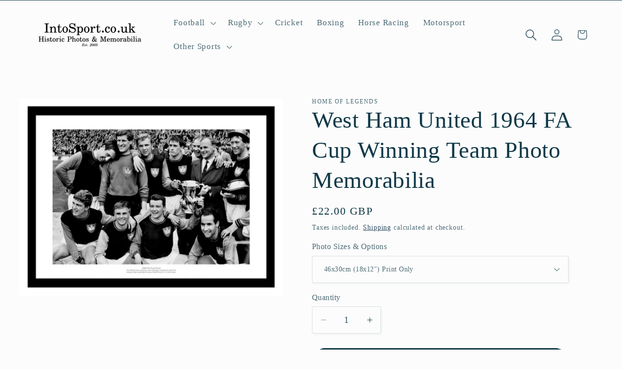

--- FILE ---
content_type: text/html; charset=utf-8
request_url: https://intosport.co.uk/products/cs407854
body_size: 33522
content:
<!doctype html>
<html class="js" lang="en">
  <head>
    <meta charset="utf-8">
    <meta http-equiv="X-UA-Compatible" content="IE=edge">
    <meta name="viewport" content="width=device-width,initial-scale=1">
    <meta name="theme-color" content="">
    <link rel="canonical" href="https://intosport.co.uk/products/cs407854"><title>
      West Ham United 1964 FA Cup Winning Team Photo Memorabilia
 &ndash; IntoSport.co.uk</title>

    
      <meta name="description" content="A historic West Ham United photo from the 1964 FA Cup. The West Ham team celebrate with the trophy on the pitch at Wembley after beating Preston North End in the final. This magnificent photo also features a short description of the event within the white border, although please note that the canvas prints are borderle">
    

    

<meta property="og:site_name" content="IntoSport.co.uk">
<meta property="og:url" content="https://intosport.co.uk/products/cs407854">
<meta property="og:title" content="West Ham United 1964 FA Cup Winning Team Photo Memorabilia">
<meta property="og:type" content="product">
<meta property="og:description" content="A historic West Ham United photo from the 1964 FA Cup. The West Ham team celebrate with the trophy on the pitch at Wembley after beating Preston North End in the final. This magnificent photo also features a short description of the event within the white border, although please note that the canvas prints are borderle"><meta property="og:image" content="http://intosport.co.uk/cdn/shop/products/WestHam-1964FACup-Team-CS407854v2.jpg?v=1674468109">
  <meta property="og:image:secure_url" content="https://intosport.co.uk/cdn/shop/products/WestHam-1964FACup-Team-CS407854v2.jpg?v=1674468109">
  <meta property="og:image:width" content="800">
  <meta property="og:image:height" content="600"><meta property="og:price:amount" content="22.00">
  <meta property="og:price:currency" content="GBP"><meta name="twitter:card" content="summary_large_image">
<meta name="twitter:title" content="West Ham United 1964 FA Cup Winning Team Photo Memorabilia">
<meta name="twitter:description" content="A historic West Ham United photo from the 1964 FA Cup. The West Ham team celebrate with the trophy on the pitch at Wembley after beating Preston North End in the final. This magnificent photo also features a short description of the event within the white border, although please note that the canvas prints are borderle">


    <script src="//intosport.co.uk/cdn/shop/t/5/assets/constants.js?v=132983761750457495441754928608" defer="defer"></script>
    <script src="//intosport.co.uk/cdn/shop/t/5/assets/pubsub.js?v=25310214064522200911754928609" defer="defer"></script>
    <script src="//intosport.co.uk/cdn/shop/t/5/assets/global.js?v=7301445359237545521754928608" defer="defer"></script>
    <script src="//intosport.co.uk/cdn/shop/t/5/assets/details-disclosure.js?v=13653116266235556501754928608" defer="defer"></script>
    <script src="//intosport.co.uk/cdn/shop/t/5/assets/details-modal.js?v=25581673532751508451754928608" defer="defer"></script>
    <script src="//intosport.co.uk/cdn/shop/t/5/assets/search-form.js?v=133129549252120666541754928609" defer="defer"></script><script src="//intosport.co.uk/cdn/shop/t/5/assets/animations.js?v=88693664871331136111754928608" defer="defer"></script><script>window.performance && window.performance.mark && window.performance.mark('shopify.content_for_header.start');</script><meta name="facebook-domain-verification" content="chhh1567oi8h31oke0gius4m3fhoac">
<meta id="shopify-digital-wallet" name="shopify-digital-wallet" content="/70093570335/digital_wallets/dialog">
<meta name="shopify-checkout-api-token" content="ce530bd0fec701f15e19c7e8dedf1a61">
<meta id="in-context-paypal-metadata" data-shop-id="70093570335" data-venmo-supported="false" data-environment="production" data-locale="en_US" data-paypal-v4="true" data-currency="GBP">
<link rel="alternate" type="application/json+oembed" href="https://intosport.co.uk/products/cs407854.oembed">
<script async="async" src="/checkouts/internal/preloads.js?locale=en-GB"></script>
<link rel="preconnect" href="https://shop.app" crossorigin="anonymous">
<script async="async" src="https://shop.app/checkouts/internal/preloads.js?locale=en-GB&shop_id=70093570335" crossorigin="anonymous"></script>
<script id="apple-pay-shop-capabilities" type="application/json">{"shopId":70093570335,"countryCode":"GB","currencyCode":"GBP","merchantCapabilities":["supports3DS"],"merchantId":"gid:\/\/shopify\/Shop\/70093570335","merchantName":"IntoSport.co.uk","requiredBillingContactFields":["postalAddress","email","phone"],"requiredShippingContactFields":["postalAddress","email","phone"],"shippingType":"shipping","supportedNetworks":["visa","maestro","masterCard"],"total":{"type":"pending","label":"IntoSport.co.uk","amount":"1.00"},"shopifyPaymentsEnabled":true,"supportsSubscriptions":true}</script>
<script id="shopify-features" type="application/json">{"accessToken":"ce530bd0fec701f15e19c7e8dedf1a61","betas":["rich-media-storefront-analytics"],"domain":"intosport.co.uk","predictiveSearch":true,"shopId":70093570335,"locale":"en"}</script>
<script>var Shopify = Shopify || {};
Shopify.shop = "intosport-2989.myshopify.com";
Shopify.locale = "en";
Shopify.currency = {"active":"GBP","rate":"1.0"};
Shopify.country = "GB";
Shopify.theme = {"name":"Updated copy of Studio","id":182154494329,"schema_name":"Studio","schema_version":"15.4.0","theme_store_id":1431,"role":"main"};
Shopify.theme.handle = "null";
Shopify.theme.style = {"id":null,"handle":null};
Shopify.cdnHost = "intosport.co.uk/cdn";
Shopify.routes = Shopify.routes || {};
Shopify.routes.root = "/";</script>
<script type="module">!function(o){(o.Shopify=o.Shopify||{}).modules=!0}(window);</script>
<script>!function(o){function n(){var o=[];function n(){o.push(Array.prototype.slice.apply(arguments))}return n.q=o,n}var t=o.Shopify=o.Shopify||{};t.loadFeatures=n(),t.autoloadFeatures=n()}(window);</script>
<script>
  window.ShopifyPay = window.ShopifyPay || {};
  window.ShopifyPay.apiHost = "shop.app\/pay";
  window.ShopifyPay.redirectState = null;
</script>
<script id="shop-js-analytics" type="application/json">{"pageType":"product"}</script>
<script defer="defer" async type="module" src="//intosport.co.uk/cdn/shopifycloud/shop-js/modules/v2/client.init-shop-cart-sync_BN7fPSNr.en.esm.js"></script>
<script defer="defer" async type="module" src="//intosport.co.uk/cdn/shopifycloud/shop-js/modules/v2/chunk.common_Cbph3Kss.esm.js"></script>
<script defer="defer" async type="module" src="//intosport.co.uk/cdn/shopifycloud/shop-js/modules/v2/chunk.modal_DKumMAJ1.esm.js"></script>
<script type="module">
  await import("//intosport.co.uk/cdn/shopifycloud/shop-js/modules/v2/client.init-shop-cart-sync_BN7fPSNr.en.esm.js");
await import("//intosport.co.uk/cdn/shopifycloud/shop-js/modules/v2/chunk.common_Cbph3Kss.esm.js");
await import("//intosport.co.uk/cdn/shopifycloud/shop-js/modules/v2/chunk.modal_DKumMAJ1.esm.js");

  window.Shopify.SignInWithShop?.initShopCartSync?.({"fedCMEnabled":true,"windoidEnabled":true});

</script>
<script>
  window.Shopify = window.Shopify || {};
  if (!window.Shopify.featureAssets) window.Shopify.featureAssets = {};
  window.Shopify.featureAssets['shop-js'] = {"shop-cart-sync":["modules/v2/client.shop-cart-sync_CJVUk8Jm.en.esm.js","modules/v2/chunk.common_Cbph3Kss.esm.js","modules/v2/chunk.modal_DKumMAJ1.esm.js"],"init-fed-cm":["modules/v2/client.init-fed-cm_7Fvt41F4.en.esm.js","modules/v2/chunk.common_Cbph3Kss.esm.js","modules/v2/chunk.modal_DKumMAJ1.esm.js"],"init-shop-email-lookup-coordinator":["modules/v2/client.init-shop-email-lookup-coordinator_Cc088_bR.en.esm.js","modules/v2/chunk.common_Cbph3Kss.esm.js","modules/v2/chunk.modal_DKumMAJ1.esm.js"],"init-windoid":["modules/v2/client.init-windoid_hPopwJRj.en.esm.js","modules/v2/chunk.common_Cbph3Kss.esm.js","modules/v2/chunk.modal_DKumMAJ1.esm.js"],"shop-button":["modules/v2/client.shop-button_B0jaPSNF.en.esm.js","modules/v2/chunk.common_Cbph3Kss.esm.js","modules/v2/chunk.modal_DKumMAJ1.esm.js"],"shop-cash-offers":["modules/v2/client.shop-cash-offers_DPIskqss.en.esm.js","modules/v2/chunk.common_Cbph3Kss.esm.js","modules/v2/chunk.modal_DKumMAJ1.esm.js"],"shop-toast-manager":["modules/v2/client.shop-toast-manager_CK7RT69O.en.esm.js","modules/v2/chunk.common_Cbph3Kss.esm.js","modules/v2/chunk.modal_DKumMAJ1.esm.js"],"init-shop-cart-sync":["modules/v2/client.init-shop-cart-sync_BN7fPSNr.en.esm.js","modules/v2/chunk.common_Cbph3Kss.esm.js","modules/v2/chunk.modal_DKumMAJ1.esm.js"],"init-customer-accounts-sign-up":["modules/v2/client.init-customer-accounts-sign-up_CfPf4CXf.en.esm.js","modules/v2/client.shop-login-button_DeIztwXF.en.esm.js","modules/v2/chunk.common_Cbph3Kss.esm.js","modules/v2/chunk.modal_DKumMAJ1.esm.js"],"pay-button":["modules/v2/client.pay-button_CgIwFSYN.en.esm.js","modules/v2/chunk.common_Cbph3Kss.esm.js","modules/v2/chunk.modal_DKumMAJ1.esm.js"],"init-customer-accounts":["modules/v2/client.init-customer-accounts_DQ3x16JI.en.esm.js","modules/v2/client.shop-login-button_DeIztwXF.en.esm.js","modules/v2/chunk.common_Cbph3Kss.esm.js","modules/v2/chunk.modal_DKumMAJ1.esm.js"],"avatar":["modules/v2/client.avatar_BTnouDA3.en.esm.js"],"init-shop-for-new-customer-accounts":["modules/v2/client.init-shop-for-new-customer-accounts_CsZy_esa.en.esm.js","modules/v2/client.shop-login-button_DeIztwXF.en.esm.js","modules/v2/chunk.common_Cbph3Kss.esm.js","modules/v2/chunk.modal_DKumMAJ1.esm.js"],"shop-follow-button":["modules/v2/client.shop-follow-button_BRMJjgGd.en.esm.js","modules/v2/chunk.common_Cbph3Kss.esm.js","modules/v2/chunk.modal_DKumMAJ1.esm.js"],"checkout-modal":["modules/v2/client.checkout-modal_B9Drz_yf.en.esm.js","modules/v2/chunk.common_Cbph3Kss.esm.js","modules/v2/chunk.modal_DKumMAJ1.esm.js"],"shop-login-button":["modules/v2/client.shop-login-button_DeIztwXF.en.esm.js","modules/v2/chunk.common_Cbph3Kss.esm.js","modules/v2/chunk.modal_DKumMAJ1.esm.js"],"lead-capture":["modules/v2/client.lead-capture_DXYzFM3R.en.esm.js","modules/v2/chunk.common_Cbph3Kss.esm.js","modules/v2/chunk.modal_DKumMAJ1.esm.js"],"shop-login":["modules/v2/client.shop-login_CA5pJqmO.en.esm.js","modules/v2/chunk.common_Cbph3Kss.esm.js","modules/v2/chunk.modal_DKumMAJ1.esm.js"],"payment-terms":["modules/v2/client.payment-terms_BxzfvcZJ.en.esm.js","modules/v2/chunk.common_Cbph3Kss.esm.js","modules/v2/chunk.modal_DKumMAJ1.esm.js"]};
</script>
<script>(function() {
  var isLoaded = false;
  function asyncLoad() {
    if (isLoaded) return;
    isLoaded = true;
    var urls = ["https:\/\/static.klaviyo.com\/onsite\/js\/klaviyo.js?company_id=W5eEni\u0026shop=intosport-2989.myshopify.com"];
    for (var i = 0; i < urls.length; i++) {
      var s = document.createElement('script');
      s.type = 'text/javascript';
      s.async = true;
      s.src = urls[i];
      var x = document.getElementsByTagName('script')[0];
      x.parentNode.insertBefore(s, x);
    }
  };
  if(window.attachEvent) {
    window.attachEvent('onload', asyncLoad);
  } else {
    window.addEventListener('load', asyncLoad, false);
  }
})();</script>
<script id="__st">var __st={"a":70093570335,"offset":0,"reqid":"68db0184-046d-4d33-9b04-343947a29694-1769750808","pageurl":"intosport.co.uk\/products\/cs407854","u":"f995cb5c90a4","p":"product","rtyp":"product","rid":8089836847391};</script>
<script>window.ShopifyPaypalV4VisibilityTracking = true;</script>
<script id="captcha-bootstrap">!function(){'use strict';const t='contact',e='account',n='new_comment',o=[[t,t],['blogs',n],['comments',n],[t,'customer']],c=[[e,'customer_login'],[e,'guest_login'],[e,'recover_customer_password'],[e,'create_customer']],r=t=>t.map((([t,e])=>`form[action*='/${t}']:not([data-nocaptcha='true']) input[name='form_type'][value='${e}']`)).join(','),a=t=>()=>t?[...document.querySelectorAll(t)].map((t=>t.form)):[];function s(){const t=[...o],e=r(t);return a(e)}const i='password',u='form_key',d=['recaptcha-v3-token','g-recaptcha-response','h-captcha-response',i],f=()=>{try{return window.sessionStorage}catch{return}},m='__shopify_v',_=t=>t.elements[u];function p(t,e,n=!1){try{const o=window.sessionStorage,c=JSON.parse(o.getItem(e)),{data:r}=function(t){const{data:e,action:n}=t;return t[m]||n?{data:e,action:n}:{data:t,action:n}}(c);for(const[e,n]of Object.entries(r))t.elements[e]&&(t.elements[e].value=n);n&&o.removeItem(e)}catch(o){console.error('form repopulation failed',{error:o})}}const l='form_type',E='cptcha';function T(t){t.dataset[E]=!0}const w=window,h=w.document,L='Shopify',v='ce_forms',y='captcha';let A=!1;((t,e)=>{const n=(g='f06e6c50-85a8-45c8-87d0-21a2b65856fe',I='https://cdn.shopify.com/shopifycloud/storefront-forms-hcaptcha/ce_storefront_forms_captcha_hcaptcha.v1.5.2.iife.js',D={infoText:'Protected by hCaptcha',privacyText:'Privacy',termsText:'Terms'},(t,e,n)=>{const o=w[L][v],c=o.bindForm;if(c)return c(t,g,e,D).then(n);var r;o.q.push([[t,g,e,D],n]),r=I,A||(h.body.append(Object.assign(h.createElement('script'),{id:'captcha-provider',async:!0,src:r})),A=!0)});var g,I,D;w[L]=w[L]||{},w[L][v]=w[L][v]||{},w[L][v].q=[],w[L][y]=w[L][y]||{},w[L][y].protect=function(t,e){n(t,void 0,e),T(t)},Object.freeze(w[L][y]),function(t,e,n,w,h,L){const[v,y,A,g]=function(t,e,n){const i=e?o:[],u=t?c:[],d=[...i,...u],f=r(d),m=r(i),_=r(d.filter((([t,e])=>n.includes(e))));return[a(f),a(m),a(_),s()]}(w,h,L),I=t=>{const e=t.target;return e instanceof HTMLFormElement?e:e&&e.form},D=t=>v().includes(t);t.addEventListener('submit',(t=>{const e=I(t);if(!e)return;const n=D(e)&&!e.dataset.hcaptchaBound&&!e.dataset.recaptchaBound,o=_(e),c=g().includes(e)&&(!o||!o.value);(n||c)&&t.preventDefault(),c&&!n&&(function(t){try{if(!f())return;!function(t){const e=f();if(!e)return;const n=_(t);if(!n)return;const o=n.value;o&&e.removeItem(o)}(t);const e=Array.from(Array(32),(()=>Math.random().toString(36)[2])).join('');!function(t,e){_(t)||t.append(Object.assign(document.createElement('input'),{type:'hidden',name:u})),t.elements[u].value=e}(t,e),function(t,e){const n=f();if(!n)return;const o=[...t.querySelectorAll(`input[type='${i}']`)].map((({name:t})=>t)),c=[...d,...o],r={};for(const[a,s]of new FormData(t).entries())c.includes(a)||(r[a]=s);n.setItem(e,JSON.stringify({[m]:1,action:t.action,data:r}))}(t,e)}catch(e){console.error('failed to persist form',e)}}(e),e.submit())}));const S=(t,e)=>{t&&!t.dataset[E]&&(n(t,e.some((e=>e===t))),T(t))};for(const o of['focusin','change'])t.addEventListener(o,(t=>{const e=I(t);D(e)&&S(e,y())}));const B=e.get('form_key'),M=e.get(l),P=B&&M;t.addEventListener('DOMContentLoaded',(()=>{const t=y();if(P)for(const e of t)e.elements[l].value===M&&p(e,B);[...new Set([...A(),...v().filter((t=>'true'===t.dataset.shopifyCaptcha))])].forEach((e=>S(e,t)))}))}(h,new URLSearchParams(w.location.search),n,t,e,['guest_login'])})(!0,!0)}();</script>
<script integrity="sha256-4kQ18oKyAcykRKYeNunJcIwy7WH5gtpwJnB7kiuLZ1E=" data-source-attribution="shopify.loadfeatures" defer="defer" src="//intosport.co.uk/cdn/shopifycloud/storefront/assets/storefront/load_feature-a0a9edcb.js" crossorigin="anonymous"></script>
<script crossorigin="anonymous" defer="defer" src="//intosport.co.uk/cdn/shopifycloud/storefront/assets/shopify_pay/storefront-65b4c6d7.js?v=20250812"></script>
<script data-source-attribution="shopify.dynamic_checkout.dynamic.init">var Shopify=Shopify||{};Shopify.PaymentButton=Shopify.PaymentButton||{isStorefrontPortableWallets:!0,init:function(){window.Shopify.PaymentButton.init=function(){};var t=document.createElement("script");t.src="https://intosport.co.uk/cdn/shopifycloud/portable-wallets/latest/portable-wallets.en.js",t.type="module",document.head.appendChild(t)}};
</script>
<script data-source-attribution="shopify.dynamic_checkout.buyer_consent">
  function portableWalletsHideBuyerConsent(e){var t=document.getElementById("shopify-buyer-consent"),n=document.getElementById("shopify-subscription-policy-button");t&&n&&(t.classList.add("hidden"),t.setAttribute("aria-hidden","true"),n.removeEventListener("click",e))}function portableWalletsShowBuyerConsent(e){var t=document.getElementById("shopify-buyer-consent"),n=document.getElementById("shopify-subscription-policy-button");t&&n&&(t.classList.remove("hidden"),t.removeAttribute("aria-hidden"),n.addEventListener("click",e))}window.Shopify?.PaymentButton&&(window.Shopify.PaymentButton.hideBuyerConsent=portableWalletsHideBuyerConsent,window.Shopify.PaymentButton.showBuyerConsent=portableWalletsShowBuyerConsent);
</script>
<script data-source-attribution="shopify.dynamic_checkout.cart.bootstrap">document.addEventListener("DOMContentLoaded",(function(){function t(){return document.querySelector("shopify-accelerated-checkout-cart, shopify-accelerated-checkout")}if(t())Shopify.PaymentButton.init();else{new MutationObserver((function(e,n){t()&&(Shopify.PaymentButton.init(),n.disconnect())})).observe(document.body,{childList:!0,subtree:!0})}}));
</script>
<script id='scb4127' type='text/javascript' async='' src='https://intosport.co.uk/cdn/shopifycloud/privacy-banner/storefront-banner.js'></script><link id="shopify-accelerated-checkout-styles" rel="stylesheet" media="screen" href="https://intosport.co.uk/cdn/shopifycloud/portable-wallets/latest/accelerated-checkout-backwards-compat.css" crossorigin="anonymous">
<style id="shopify-accelerated-checkout-cart">
        #shopify-buyer-consent {
  margin-top: 1em;
  display: inline-block;
  width: 100%;
}

#shopify-buyer-consent.hidden {
  display: none;
}

#shopify-subscription-policy-button {
  background: none;
  border: none;
  padding: 0;
  text-decoration: underline;
  font-size: inherit;
  cursor: pointer;
}

#shopify-subscription-policy-button::before {
  box-shadow: none;
}

      </style>
<script id="sections-script" data-sections="header" defer="defer" src="//intosport.co.uk/cdn/shop/t/5/compiled_assets/scripts.js?v=171"></script>
<script>window.performance && window.performance.mark && window.performance.mark('shopify.content_for_header.end');</script>


    <style data-shopify>
      
      
      
      
      

      
        :root,
        .color-scheme-1 {
          --color-background: 252,252,252;
        
          --gradient-background: #fcfcfc;
        

        

        --color-foreground: 16,57,72;
        --color-background-contrast: 188,188,188;
        --color-shadow: 16,57,72;
        --color-button: 16,57,72;
        --color-button-text: 252,252,252;
        --color-secondary-button: 252,252,252;
        --color-secondary-button-text: 5,44,70;
        --color-link: 5,44,70;
        --color-badge-foreground: 16,57,72;
        --color-badge-background: 252,252,252;
        --color-badge-border: 16,57,72;
        --payment-terms-background-color: rgb(252 252 252);
      }
      
        
        .color-scheme-2 {
          --color-background: 235,236,237;
        
          --gradient-background: #ebeced;
        

        

        --color-foreground: 16,57,72;
        --color-background-contrast: 168,172,177;
        --color-shadow: 16,57,72;
        --color-button: 16,57,72;
        --color-button-text: 235,236,237;
        --color-secondary-button: 235,236,237;
        --color-secondary-button-text: 16,57,72;
        --color-link: 16,57,72;
        --color-badge-foreground: 16,57,72;
        --color-badge-background: 235,236,237;
        --color-badge-border: 16,57,72;
        --payment-terms-background-color: rgb(235 236 237);
      }
      
        
        .color-scheme-3 {
          --color-background: 16,57,72;
        
          --gradient-background: #103948;
        

        

        --color-foreground: 252,252,252;
        --color-background-contrast: 21,74,93;
        --color-shadow: 16,57,72;
        --color-button: 252,252,252;
        --color-button-text: 16,57,72;
        --color-secondary-button: 16,57,72;
        --color-secondary-button-text: 252,252,252;
        --color-link: 252,252,252;
        --color-badge-foreground: 252,252,252;
        --color-badge-background: 16,57,72;
        --color-badge-border: 252,252,252;
        --payment-terms-background-color: rgb(16 57 72);
      }
      
        
        .color-scheme-4 {
          --color-background: 16,57,72;
        
          --gradient-background: #103948;
        

        

        --color-foreground: 252,252,252;
        --color-background-contrast: 21,74,93;
        --color-shadow: 16,57,72;
        --color-button: 252,252,252;
        --color-button-text: 16,57,72;
        --color-secondary-button: 16,57,72;
        --color-secondary-button-text: 252,252,252;
        --color-link: 252,252,252;
        --color-badge-foreground: 252,252,252;
        --color-badge-background: 16,57,72;
        --color-badge-border: 252,252,252;
        --payment-terms-background-color: rgb(16 57 72);
      }
      
        
        .color-scheme-5 {
          --color-background: 16,57,72;
        
          --gradient-background: #103948;
        

        

        --color-foreground: 252,252,252;
        --color-background-contrast: 21,74,93;
        --color-shadow: 16,57,72;
        --color-button: 252,252,252;
        --color-button-text: 16,57,72;
        --color-secondary-button: 16,57,72;
        --color-secondary-button-text: 252,252,252;
        --color-link: 252,252,252;
        --color-badge-foreground: 252,252,252;
        --color-badge-background: 16,57,72;
        --color-badge-border: 252,252,252;
        --payment-terms-background-color: rgb(16 57 72);
      }
      

      body, .color-scheme-1, .color-scheme-2, .color-scheme-3, .color-scheme-4, .color-scheme-5 {
        color: rgba(var(--color-foreground), 0.75);
        background-color: rgb(var(--color-background));
      }

      :root {
        --font-body-family: "New York", Iowan Old Style, Apple Garamond, Baskerville, Times New Roman, Droid Serif, Times, Source Serif Pro, serif, Apple Color Emoji, Segoe UI Emoji, Segoe UI Symbol;
        --font-body-style: normal;
        --font-body-weight: 400;
        --font-body-weight-bold: 700;

        --font-heading-family: "New York", Iowan Old Style, Apple Garamond, Baskerville, Times New Roman, Droid Serif, Times, Source Serif Pro, serif, Apple Color Emoji, Segoe UI Emoji, Segoe UI Symbol;
        --font-heading-style: normal;
        --font-heading-weight: 400;

        --font-body-scale: 1.2;
        --font-heading-scale: 1.0;

        --media-padding: px;
        --media-border-opacity: 0.1;
        --media-border-width: 0px;
        --media-radius: 0px;
        --media-shadow-opacity: 0.0;
        --media-shadow-horizontal-offset: 0px;
        --media-shadow-vertical-offset: 4px;
        --media-shadow-blur-radius: 5px;
        --media-shadow-visible: 0;

        --page-width: 120rem;
        --page-width-margin: 0rem;

        --product-card-image-padding: 0.0rem;
        --product-card-corner-radius: 0.0rem;
        --product-card-text-alignment: center;
        --product-card-border-width: 0.0rem;
        --product-card-border-opacity: 0.1;
        --product-card-shadow-opacity: 0.0;
        --product-card-shadow-visible: 0;
        --product-card-shadow-horizontal-offset: 0.0rem;
        --product-card-shadow-vertical-offset: 0.4rem;
        --product-card-shadow-blur-radius: 0.5rem;

        --collection-card-image-padding: 0.0rem;
        --collection-card-corner-radius: 0.0rem;
        --collection-card-text-alignment: center;
        --collection-card-border-width: 0.0rem;
        --collection-card-border-opacity: 0.1;
        --collection-card-shadow-opacity: 0.0;
        --collection-card-shadow-visible: 0;
        --collection-card-shadow-horizontal-offset: 0.0rem;
        --collection-card-shadow-vertical-offset: 0.4rem;
        --collection-card-shadow-blur-radius: 0.5rem;

        --blog-card-image-padding: 0.0rem;
        --blog-card-corner-radius: 0.0rem;
        --blog-card-text-alignment: center;
        --blog-card-border-width: 0.0rem;
        --blog-card-border-opacity: 0.1;
        --blog-card-shadow-opacity: 0.0;
        --blog-card-shadow-visible: 0;
        --blog-card-shadow-horizontal-offset: 0.0rem;
        --blog-card-shadow-vertical-offset: 0.4rem;
        --blog-card-shadow-blur-radius: 0.5rem;

        --badge-corner-radius: 4.0rem;

        --popup-border-width: 0px;
        --popup-border-opacity: 0.1;
        --popup-corner-radius: 0px;
        --popup-shadow-opacity: 0.1;
        --popup-shadow-horizontal-offset: 6px;
        --popup-shadow-vertical-offset: 6px;
        --popup-shadow-blur-radius: 25px;

        --drawer-border-width: 1px;
        --drawer-border-opacity: 0.1;
        --drawer-shadow-opacity: 0.0;
        --drawer-shadow-horizontal-offset: 0px;
        --drawer-shadow-vertical-offset: 4px;
        --drawer-shadow-blur-radius: 5px;

        --spacing-sections-desktop: 0px;
        --spacing-sections-mobile: 0px;

        --grid-desktop-vertical-spacing: 40px;
        --grid-desktop-horizontal-spacing: 40px;
        --grid-mobile-vertical-spacing: 20px;
        --grid-mobile-horizontal-spacing: 20px;

        --text-boxes-border-opacity: 0.1;
        --text-boxes-border-width: 0px;
        --text-boxes-radius: 0px;
        --text-boxes-shadow-opacity: 0.0;
        --text-boxes-shadow-visible: 0;
        --text-boxes-shadow-horizontal-offset: 0px;
        --text-boxes-shadow-vertical-offset: 4px;
        --text-boxes-shadow-blur-radius: 5px;

        --buttons-radius: 40px;
        --buttons-radius-outset: 41px;
        --buttons-border-width: 1px;
        --buttons-border-opacity: 1.0;
        --buttons-shadow-opacity: 0.1;
        --buttons-shadow-visible: 1;
        --buttons-shadow-horizontal-offset: 2px;
        --buttons-shadow-vertical-offset: 2px;
        --buttons-shadow-blur-radius: 5px;
        --buttons-border-offset: 0.3px;

        --inputs-radius: 2px;
        --inputs-border-width: 1px;
        --inputs-border-opacity: 0.15;
        --inputs-shadow-opacity: 0.05;
        --inputs-shadow-horizontal-offset: 2px;
        --inputs-margin-offset: 2px;
        --inputs-shadow-vertical-offset: 2px;
        --inputs-shadow-blur-radius: 5px;
        --inputs-radius-outset: 3px;

        --variant-pills-radius: 40px;
        --variant-pills-border-width: 1px;
        --variant-pills-border-opacity: 0.55;
        --variant-pills-shadow-opacity: 0.0;
        --variant-pills-shadow-horizontal-offset: 0px;
        --variant-pills-shadow-vertical-offset: 4px;
        --variant-pills-shadow-blur-radius: 5px;
      }

      *,
      *::before,
      *::after {
        box-sizing: inherit;
      }

      html {
        box-sizing: border-box;
        font-size: calc(var(--font-body-scale) * 62.5%);
        height: 100%;
      }

      body {
        display: grid;
        grid-template-rows: auto auto 1fr auto;
        grid-template-columns: 100%;
        min-height: 100%;
        margin: 0;
        font-size: 1.5rem;
        letter-spacing: 0.06rem;
        line-height: calc(1 + 0.8 / var(--font-body-scale));
        font-family: var(--font-body-family);
        font-style: var(--font-body-style);
        font-weight: var(--font-body-weight);
      }

      @media screen and (min-width: 750px) {
        body {
          font-size: 1.6rem;
        }
      }
    </style>

    <link href="//intosport.co.uk/cdn/shop/t/5/assets/base.css?v=159841507637079171801754928608" rel="stylesheet" type="text/css" media="all" />
    <link rel="stylesheet" href="//intosport.co.uk/cdn/shop/t/5/assets/component-cart-items.css?v=13033300910818915211754928608" media="print" onload="this.media='all'"><link
        rel="stylesheet"
        href="//intosport.co.uk/cdn/shop/t/5/assets/component-predictive-search.css?v=118923337488134913561754928608"
        media="print"
        onload="this.media='all'"
      ><script>
      if (Shopify.designMode) {
        document.documentElement.classList.add('shopify-design-mode');
      }
    </script>
  <!-- BEGIN app block: shopify://apps/essential-announcer/blocks/app-embed/93b5429f-c8d6-4c33-ae14-250fd84f361b --><script>
  
    window.essentialAnnouncementConfigs = [];
  
  window.essentialAnnouncementMeta = {
    productCollections: [{"id":435375538463,"handle":"west-ham-united","title":"West Ham United Memorabilia","updated_at":"2025-12-19T12:44:45+00:00","body_html":"Our West Ham United photo collection, features a range of team and stadium photos and featuring West Ham football legends. All the West Ham United photos are available as print only, framed pictures or canvas prints, giving you an iconic piece of West Ham football memorabilia.","published_at":"2023-01-23T09:52:35+00:00","sort_order":"manual","template_suffix":"","disjunctive":false,"rules":[{"column":"tag","relation":"equals","condition":"West Ham United"}],"published_scope":"web"}],
    productData: {"id":8089836847391,"title":"West Ham United 1964 FA Cup Winning Team Photo Memorabilia","handle":"cs407854","description":"\u003cp\u003eA historic West Ham United photo from the 1964 FA Cup. The West Ham team celebrate with the trophy on the pitch at Wembley after beating Preston North End in the final. This magnificent photo also features a short description of the event within the white border, although please note that the canvas prints are borderless and therefore do not include this description. The images are printed onto high quality photo paper or canvas We can supply the image as photo only, framed (wood frame - see framing options), and on ready to hang, fade resistant canvas.\u003c\/p\u003e","published_at":"2023-01-23T10:01:47+00:00","created_at":"2023-01-23T10:01:49+00:00","vendor":"Home of Legends","type":"Football","tags":["West Ham United"],"price":2200,"price_min":2200,"price_max":9000,"available":true,"price_varies":true,"compare_at_price":null,"compare_at_price_min":0,"compare_at_price_max":0,"compare_at_price_varies":false,"variants":[{"id":49194718429471,"title":"46x30cm (18x12\") Print Only","option1":"46x30cm (18x12\") Print Only","option2":null,"option3":null,"sku":"18x12P","requires_shipping":true,"taxable":true,"featured_image":null,"available":true,"name":"West Ham United 1964 FA Cup Winning Team Photo Memorabilia - 46x30cm (18x12\") Print Only","public_title":"46x30cm (18x12\") Print Only","options":["46x30cm (18x12\") Print Only"],"price":2200,"weight":0,"compare_at_price":null,"inventory_management":null,"barcode":null,"requires_selling_plan":false,"selling_plan_allocations":[]},{"id":49194718462239,"title":"60x40cm (24x16\") Print Only","option1":"60x40cm (24x16\") Print Only","option2":null,"option3":null,"sku":"24x16P","requires_shipping":true,"taxable":true,"featured_image":null,"available":true,"name":"West Ham United 1964 FA Cup Winning Team Photo Memorabilia - 60x40cm (24x16\") Print Only","public_title":"60x40cm (24x16\") Print Only","options":["60x40cm (24x16\") Print Only"],"price":2600,"weight":0,"compare_at_price":null,"inventory_management":null,"barcode":null,"requires_selling_plan":false,"selling_plan_allocations":[]},{"id":44329920364831,"title":"30x20cm (12x8\") Framed","option1":"30x20cm (12x8\") Framed","option2":null,"option3":null,"sku":"12X8F","requires_shipping":true,"taxable":true,"featured_image":null,"available":true,"name":"West Ham United 1964 FA Cup Winning Team Photo Memorabilia - 30x20cm (12x8\") Framed","public_title":"30x20cm (12x8\") Framed","options":["30x20cm (12x8\") Framed"],"price":3000,"weight":0,"compare_at_price":null,"inventory_management":null,"barcode":null,"requires_selling_plan":false,"selling_plan_allocations":[]},{"id":44329920397599,"title":"46x30cm (18x12\") Framed","option1":"46x30cm (18x12\") Framed","option2":null,"option3":null,"sku":"18X12F","requires_shipping":true,"taxable":true,"featured_image":null,"available":true,"name":"West Ham United 1964 FA Cup Winning Team Photo Memorabilia - 46x30cm (18x12\") Framed","public_title":"46x30cm (18x12\") Framed","options":["46x30cm (18x12\") Framed"],"price":4500,"weight":0,"compare_at_price":null,"inventory_management":null,"barcode":null,"requires_selling_plan":false,"selling_plan_allocations":[]},{"id":44329920430367,"title":"60x40cm (24x16\") Framed","option1":"60x40cm (24x16\") Framed","option2":null,"option3":null,"sku":"24X16F","requires_shipping":true,"taxable":true,"featured_image":null,"available":true,"name":"West Ham United 1964 FA Cup Winning Team Photo Memorabilia - 60x40cm (24x16\") Framed","public_title":"60x40cm (24x16\") Framed","options":["60x40cm (24x16\") Framed"],"price":5500,"weight":0,"compare_at_price":null,"inventory_management":null,"barcode":null,"requires_selling_plan":false,"selling_plan_allocations":[]},{"id":45140125974815,"title":"46x30cm (18x12\") Canvas","option1":"46x30cm (18x12\") Canvas","option2":null,"option3":null,"sku":"18x12C","requires_shipping":true,"taxable":true,"featured_image":null,"available":true,"name":"West Ham United 1964 FA Cup Winning Team Photo Memorabilia - 46x30cm (18x12\") Canvas","public_title":"46x30cm (18x12\") Canvas","options":["46x30cm (18x12\") Canvas"],"price":4500,"weight":0,"compare_at_price":null,"inventory_management":null,"barcode":null,"requires_selling_plan":false,"selling_plan_allocations":[]},{"id":45140126040351,"title":"60x40cm (24x16\") Canvas","option1":"60x40cm (24x16\") Canvas","option2":null,"option3":null,"sku":"24X16C","requires_shipping":true,"taxable":true,"featured_image":null,"available":true,"name":"West Ham United 1964 FA Cup Winning Team Photo Memorabilia - 60x40cm (24x16\") Canvas","public_title":"60x40cm (24x16\") Canvas","options":["60x40cm (24x16\") Canvas"],"price":5500,"weight":0,"compare_at_price":null,"inventory_management":null,"barcode":null,"requires_selling_plan":false,"selling_plan_allocations":[]},{"id":49194718495007,"title":"92x60cm (36x24\") Canvas","option1":"92x60cm (36x24\") Canvas","option2":null,"option3":null,"sku":"36x24C","requires_shipping":true,"taxable":true,"featured_image":null,"available":true,"name":"West Ham United 1964 FA Cup Winning Team Photo Memorabilia - 92x60cm (36x24\") Canvas","public_title":"92x60cm (36x24\") Canvas","options":["92x60cm (36x24\") Canvas"],"price":9000,"weight":0,"compare_at_price":null,"inventory_management":null,"barcode":null,"requires_selling_plan":false,"selling_plan_allocations":[]}],"images":["\/\/intosport.co.uk\/cdn\/shop\/products\/WestHam-1964FACup-Team-CS407854v2.jpg?v=1674468109"],"featured_image":"\/\/intosport.co.uk\/cdn\/shop\/products\/WestHam-1964FACup-Team-CS407854v2.jpg?v=1674468109","options":["Photo Sizes \u0026 Options"],"media":[{"alt":"West Ham United 1964 FA Cup Winning Team Photo Memorabilia","id":32669869965599,"position":1,"preview_image":{"aspect_ratio":1.333,"height":600,"width":800,"src":"\/\/intosport.co.uk\/cdn\/shop\/products\/WestHam-1964FACup-Team-CS407854v2.jpg?v=1674468109"},"aspect_ratio":1.333,"height":600,"media_type":"image","src":"\/\/intosport.co.uk\/cdn\/shop\/products\/WestHam-1964FACup-Team-CS407854v2.jpg?v=1674468109","width":800}],"requires_selling_plan":false,"selling_plan_groups":[],"content":"\u003cp\u003eA historic West Ham United photo from the 1964 FA Cup. The West Ham team celebrate with the trophy on the pitch at Wembley after beating Preston North End in the final. This magnificent photo also features a short description of the event within the white border, although please note that the canvas prints are borderless and therefore do not include this description. The images are printed onto high quality photo paper or canvas We can supply the image as photo only, framed (wood frame - see framing options), and on ready to hang, fade resistant canvas.\u003c\/p\u003e"},
    templateName: "product",
    collectionId: null,
  };
</script>

 
<style>
.essential_annoucement_bar_wrapper {display: none;}
</style>


<script src="https://cdn.shopify.com/extensions/019c0613-2ff3-7390-8dca-972545523656/essential-announcement-bar-76/assets/announcement-bar-essential-apps.js" defer></script>

<!-- END app block --><link href="https://monorail-edge.shopifysvc.com" rel="dns-prefetch">
<script>(function(){if ("sendBeacon" in navigator && "performance" in window) {try {var session_token_from_headers = performance.getEntriesByType('navigation')[0].serverTiming.find(x => x.name == '_s').description;} catch {var session_token_from_headers = undefined;}var session_cookie_matches = document.cookie.match(/_shopify_s=([^;]*)/);var session_token_from_cookie = session_cookie_matches && session_cookie_matches.length === 2 ? session_cookie_matches[1] : "";var session_token = session_token_from_headers || session_token_from_cookie || "";function handle_abandonment_event(e) {var entries = performance.getEntries().filter(function(entry) {return /monorail-edge.shopifysvc.com/.test(entry.name);});if (!window.abandonment_tracked && entries.length === 0) {window.abandonment_tracked = true;var currentMs = Date.now();var navigation_start = performance.timing.navigationStart;var payload = {shop_id: 70093570335,url: window.location.href,navigation_start,duration: currentMs - navigation_start,session_token,page_type: "product"};window.navigator.sendBeacon("https://monorail-edge.shopifysvc.com/v1/produce", JSON.stringify({schema_id: "online_store_buyer_site_abandonment/1.1",payload: payload,metadata: {event_created_at_ms: currentMs,event_sent_at_ms: currentMs}}));}}window.addEventListener('pagehide', handle_abandonment_event);}}());</script>
<script id="web-pixels-manager-setup">(function e(e,d,r,n,o){if(void 0===o&&(o={}),!Boolean(null===(a=null===(i=window.Shopify)||void 0===i?void 0:i.analytics)||void 0===a?void 0:a.replayQueue)){var i,a;window.Shopify=window.Shopify||{};var t=window.Shopify;t.analytics=t.analytics||{};var s=t.analytics;s.replayQueue=[],s.publish=function(e,d,r){return s.replayQueue.push([e,d,r]),!0};try{self.performance.mark("wpm:start")}catch(e){}var l=function(){var e={modern:/Edge?\/(1{2}[4-9]|1[2-9]\d|[2-9]\d{2}|\d{4,})\.\d+(\.\d+|)|Firefox\/(1{2}[4-9]|1[2-9]\d|[2-9]\d{2}|\d{4,})\.\d+(\.\d+|)|Chrom(ium|e)\/(9{2}|\d{3,})\.\d+(\.\d+|)|(Maci|X1{2}).+ Version\/(15\.\d+|(1[6-9]|[2-9]\d|\d{3,})\.\d+)([,.]\d+|)( \(\w+\)|)( Mobile\/\w+|) Safari\/|Chrome.+OPR\/(9{2}|\d{3,})\.\d+\.\d+|(CPU[ +]OS|iPhone[ +]OS|CPU[ +]iPhone|CPU IPhone OS|CPU iPad OS)[ +]+(15[._]\d+|(1[6-9]|[2-9]\d|\d{3,})[._]\d+)([._]\d+|)|Android:?[ /-](13[3-9]|1[4-9]\d|[2-9]\d{2}|\d{4,})(\.\d+|)(\.\d+|)|Android.+Firefox\/(13[5-9]|1[4-9]\d|[2-9]\d{2}|\d{4,})\.\d+(\.\d+|)|Android.+Chrom(ium|e)\/(13[3-9]|1[4-9]\d|[2-9]\d{2}|\d{4,})\.\d+(\.\d+|)|SamsungBrowser\/([2-9]\d|\d{3,})\.\d+/,legacy:/Edge?\/(1[6-9]|[2-9]\d|\d{3,})\.\d+(\.\d+|)|Firefox\/(5[4-9]|[6-9]\d|\d{3,})\.\d+(\.\d+|)|Chrom(ium|e)\/(5[1-9]|[6-9]\d|\d{3,})\.\d+(\.\d+|)([\d.]+$|.*Safari\/(?![\d.]+ Edge\/[\d.]+$))|(Maci|X1{2}).+ Version\/(10\.\d+|(1[1-9]|[2-9]\d|\d{3,})\.\d+)([,.]\d+|)( \(\w+\)|)( Mobile\/\w+|) Safari\/|Chrome.+OPR\/(3[89]|[4-9]\d|\d{3,})\.\d+\.\d+|(CPU[ +]OS|iPhone[ +]OS|CPU[ +]iPhone|CPU IPhone OS|CPU iPad OS)[ +]+(10[._]\d+|(1[1-9]|[2-9]\d|\d{3,})[._]\d+)([._]\d+|)|Android:?[ /-](13[3-9]|1[4-9]\d|[2-9]\d{2}|\d{4,})(\.\d+|)(\.\d+|)|Mobile Safari.+OPR\/([89]\d|\d{3,})\.\d+\.\d+|Android.+Firefox\/(13[5-9]|1[4-9]\d|[2-9]\d{2}|\d{4,})\.\d+(\.\d+|)|Android.+Chrom(ium|e)\/(13[3-9]|1[4-9]\d|[2-9]\d{2}|\d{4,})\.\d+(\.\d+|)|Android.+(UC? ?Browser|UCWEB|U3)[ /]?(15\.([5-9]|\d{2,})|(1[6-9]|[2-9]\d|\d{3,})\.\d+)\.\d+|SamsungBrowser\/(5\.\d+|([6-9]|\d{2,})\.\d+)|Android.+MQ{2}Browser\/(14(\.(9|\d{2,})|)|(1[5-9]|[2-9]\d|\d{3,})(\.\d+|))(\.\d+|)|K[Aa][Ii]OS\/(3\.\d+|([4-9]|\d{2,})\.\d+)(\.\d+|)/},d=e.modern,r=e.legacy,n=navigator.userAgent;return n.match(d)?"modern":n.match(r)?"legacy":"unknown"}(),u="modern"===l?"modern":"legacy",c=(null!=n?n:{modern:"",legacy:""})[u],f=function(e){return[e.baseUrl,"/wpm","/b",e.hashVersion,"modern"===e.buildTarget?"m":"l",".js"].join("")}({baseUrl:d,hashVersion:r,buildTarget:u}),m=function(e){var d=e.version,r=e.bundleTarget,n=e.surface,o=e.pageUrl,i=e.monorailEndpoint;return{emit:function(e){var a=e.status,t=e.errorMsg,s=(new Date).getTime(),l=JSON.stringify({metadata:{event_sent_at_ms:s},events:[{schema_id:"web_pixels_manager_load/3.1",payload:{version:d,bundle_target:r,page_url:o,status:a,surface:n,error_msg:t},metadata:{event_created_at_ms:s}}]});if(!i)return console&&console.warn&&console.warn("[Web Pixels Manager] No Monorail endpoint provided, skipping logging."),!1;try{return self.navigator.sendBeacon.bind(self.navigator)(i,l)}catch(e){}var u=new XMLHttpRequest;try{return u.open("POST",i,!0),u.setRequestHeader("Content-Type","text/plain"),u.send(l),!0}catch(e){return console&&console.warn&&console.warn("[Web Pixels Manager] Got an unhandled error while logging to Monorail."),!1}}}}({version:r,bundleTarget:l,surface:e.surface,pageUrl:self.location.href,monorailEndpoint:e.monorailEndpoint});try{o.browserTarget=l,function(e){var d=e.src,r=e.async,n=void 0===r||r,o=e.onload,i=e.onerror,a=e.sri,t=e.scriptDataAttributes,s=void 0===t?{}:t,l=document.createElement("script"),u=document.querySelector("head"),c=document.querySelector("body");if(l.async=n,l.src=d,a&&(l.integrity=a,l.crossOrigin="anonymous"),s)for(var f in s)if(Object.prototype.hasOwnProperty.call(s,f))try{l.dataset[f]=s[f]}catch(e){}if(o&&l.addEventListener("load",o),i&&l.addEventListener("error",i),u)u.appendChild(l);else{if(!c)throw new Error("Did not find a head or body element to append the script");c.appendChild(l)}}({src:f,async:!0,onload:function(){if(!function(){var e,d;return Boolean(null===(d=null===(e=window.Shopify)||void 0===e?void 0:e.analytics)||void 0===d?void 0:d.initialized)}()){var d=window.webPixelsManager.init(e)||void 0;if(d){var r=window.Shopify.analytics;r.replayQueue.forEach((function(e){var r=e[0],n=e[1],o=e[2];d.publishCustomEvent(r,n,o)})),r.replayQueue=[],r.publish=d.publishCustomEvent,r.visitor=d.visitor,r.initialized=!0}}},onerror:function(){return m.emit({status:"failed",errorMsg:"".concat(f," has failed to load")})},sri:function(e){var d=/^sha384-[A-Za-z0-9+/=]+$/;return"string"==typeof e&&d.test(e)}(c)?c:"",scriptDataAttributes:o}),m.emit({status:"loading"})}catch(e){m.emit({status:"failed",errorMsg:(null==e?void 0:e.message)||"Unknown error"})}}})({shopId: 70093570335,storefrontBaseUrl: "https://intosport.co.uk",extensionsBaseUrl: "https://extensions.shopifycdn.com/cdn/shopifycloud/web-pixels-manager",monorailEndpoint: "https://monorail-edge.shopifysvc.com/unstable/produce_batch",surface: "storefront-renderer",enabledBetaFlags: ["2dca8a86"],webPixelsConfigList: [{"id":"807862559","configuration":"{\"config\":\"{\\\"pixel_id\\\":\\\"G-860E9T20GW\\\",\\\"gtag_events\\\":[{\\\"type\\\":\\\"begin_checkout\\\",\\\"action_label\\\":[\\\"G-860E9T20GW\\\",\\\"AW-1069296979\\\/I31_CM2yhIoYENPa8P0D\\\"]},{\\\"type\\\":\\\"search\\\",\\\"action_label\\\":[\\\"G-860E9T20GW\\\",\\\"AW-1069296979\\\/iukaCMeyhIoYENPa8P0D\\\"]},{\\\"type\\\":\\\"view_item\\\",\\\"action_label\\\":[\\\"G-860E9T20GW\\\",\\\"AW-1069296979\\\/RD3tCMSyhIoYENPa8P0D\\\"]},{\\\"type\\\":\\\"purchase\\\",\\\"action_label\\\":[\\\"G-860E9T20GW\\\",\\\"AW-1069296979\\\/IMaSCL6yhIoYENPa8P0D\\\"]},{\\\"type\\\":\\\"page_view\\\",\\\"action_label\\\":[\\\"G-860E9T20GW\\\",\\\"AW-1069296979\\\/z0KRCMGyhIoYENPa8P0D\\\"]},{\\\"type\\\":\\\"add_payment_info\\\",\\\"action_label\\\":[\\\"G-860E9T20GW\\\",\\\"AW-1069296979\\\/_WeYCMizhIoYENPa8P0D\\\"]},{\\\"type\\\":\\\"add_to_cart\\\",\\\"action_label\\\":[\\\"G-860E9T20GW\\\",\\\"AW-1069296979\\\/bYbeCMqyhIoYENPa8P0D\\\"]}],\\\"enable_monitoring_mode\\\":false}\"}","eventPayloadVersion":"v1","runtimeContext":"OPEN","scriptVersion":"b2a88bafab3e21179ed38636efcd8a93","type":"APP","apiClientId":1780363,"privacyPurposes":[],"dataSharingAdjustments":{"protectedCustomerApprovalScopes":["read_customer_address","read_customer_email","read_customer_name","read_customer_personal_data","read_customer_phone"]}},{"id":"768311583","configuration":"{\"pixel_id\":\"295798994180214\",\"pixel_type\":\"facebook_pixel\"}","eventPayloadVersion":"v1","runtimeContext":"OPEN","scriptVersion":"ca16bc87fe92b6042fbaa3acc2fbdaa6","type":"APP","apiClientId":2329312,"privacyPurposes":["ANALYTICS","MARKETING","SALE_OF_DATA"],"dataSharingAdjustments":{"protectedCustomerApprovalScopes":["read_customer_address","read_customer_email","read_customer_name","read_customer_personal_data","read_customer_phone"]}},{"id":"459342111","configuration":"{\"tagID\":\"2612535643348\"}","eventPayloadVersion":"v1","runtimeContext":"STRICT","scriptVersion":"18031546ee651571ed29edbe71a3550b","type":"APP","apiClientId":3009811,"privacyPurposes":["ANALYTICS","MARKETING","SALE_OF_DATA"],"dataSharingAdjustments":{"protectedCustomerApprovalScopes":["read_customer_address","read_customer_email","read_customer_name","read_customer_personal_data","read_customer_phone"]}},{"id":"shopify-app-pixel","configuration":"{}","eventPayloadVersion":"v1","runtimeContext":"STRICT","scriptVersion":"0450","apiClientId":"shopify-pixel","type":"APP","privacyPurposes":["ANALYTICS","MARKETING"]},{"id":"shopify-custom-pixel","eventPayloadVersion":"v1","runtimeContext":"LAX","scriptVersion":"0450","apiClientId":"shopify-pixel","type":"CUSTOM","privacyPurposes":["ANALYTICS","MARKETING"]}],isMerchantRequest: false,initData: {"shop":{"name":"IntoSport.co.uk","paymentSettings":{"currencyCode":"GBP"},"myshopifyDomain":"intosport-2989.myshopify.com","countryCode":"GB","storefrontUrl":"https:\/\/intosport.co.uk"},"customer":null,"cart":null,"checkout":null,"productVariants":[{"price":{"amount":22.0,"currencyCode":"GBP"},"product":{"title":"West Ham United 1964 FA Cup Winning Team Photo Memorabilia","vendor":"Home of Legends","id":"8089836847391","untranslatedTitle":"West Ham United 1964 FA Cup Winning Team Photo Memorabilia","url":"\/products\/cs407854","type":"Football"},"id":"49194718429471","image":{"src":"\/\/intosport.co.uk\/cdn\/shop\/products\/WestHam-1964FACup-Team-CS407854v2.jpg?v=1674468109"},"sku":"18x12P","title":"46x30cm (18x12\") Print Only","untranslatedTitle":"46x30cm (18x12\") Print Only"},{"price":{"amount":26.0,"currencyCode":"GBP"},"product":{"title":"West Ham United 1964 FA Cup Winning Team Photo Memorabilia","vendor":"Home of Legends","id":"8089836847391","untranslatedTitle":"West Ham United 1964 FA Cup Winning Team Photo Memorabilia","url":"\/products\/cs407854","type":"Football"},"id":"49194718462239","image":{"src":"\/\/intosport.co.uk\/cdn\/shop\/products\/WestHam-1964FACup-Team-CS407854v2.jpg?v=1674468109"},"sku":"24x16P","title":"60x40cm (24x16\") Print Only","untranslatedTitle":"60x40cm (24x16\") Print Only"},{"price":{"amount":30.0,"currencyCode":"GBP"},"product":{"title":"West Ham United 1964 FA Cup Winning Team Photo Memorabilia","vendor":"Home of Legends","id":"8089836847391","untranslatedTitle":"West Ham United 1964 FA Cup Winning Team Photo Memorabilia","url":"\/products\/cs407854","type":"Football"},"id":"44329920364831","image":{"src":"\/\/intosport.co.uk\/cdn\/shop\/products\/WestHam-1964FACup-Team-CS407854v2.jpg?v=1674468109"},"sku":"12X8F","title":"30x20cm (12x8\") Framed","untranslatedTitle":"30x20cm (12x8\") Framed"},{"price":{"amount":45.0,"currencyCode":"GBP"},"product":{"title":"West Ham United 1964 FA Cup Winning Team Photo Memorabilia","vendor":"Home of Legends","id":"8089836847391","untranslatedTitle":"West Ham United 1964 FA Cup Winning Team Photo Memorabilia","url":"\/products\/cs407854","type":"Football"},"id":"44329920397599","image":{"src":"\/\/intosport.co.uk\/cdn\/shop\/products\/WestHam-1964FACup-Team-CS407854v2.jpg?v=1674468109"},"sku":"18X12F","title":"46x30cm (18x12\") Framed","untranslatedTitle":"46x30cm (18x12\") Framed"},{"price":{"amount":55.0,"currencyCode":"GBP"},"product":{"title":"West Ham United 1964 FA Cup Winning Team Photo Memorabilia","vendor":"Home of Legends","id":"8089836847391","untranslatedTitle":"West Ham United 1964 FA Cup Winning Team Photo Memorabilia","url":"\/products\/cs407854","type":"Football"},"id":"44329920430367","image":{"src":"\/\/intosport.co.uk\/cdn\/shop\/products\/WestHam-1964FACup-Team-CS407854v2.jpg?v=1674468109"},"sku":"24X16F","title":"60x40cm (24x16\") Framed","untranslatedTitle":"60x40cm (24x16\") Framed"},{"price":{"amount":45.0,"currencyCode":"GBP"},"product":{"title":"West Ham United 1964 FA Cup Winning Team Photo Memorabilia","vendor":"Home of Legends","id":"8089836847391","untranslatedTitle":"West Ham United 1964 FA Cup Winning Team Photo Memorabilia","url":"\/products\/cs407854","type":"Football"},"id":"45140125974815","image":{"src":"\/\/intosport.co.uk\/cdn\/shop\/products\/WestHam-1964FACup-Team-CS407854v2.jpg?v=1674468109"},"sku":"18x12C","title":"46x30cm (18x12\") Canvas","untranslatedTitle":"46x30cm (18x12\") Canvas"},{"price":{"amount":55.0,"currencyCode":"GBP"},"product":{"title":"West Ham United 1964 FA Cup Winning Team Photo Memorabilia","vendor":"Home of Legends","id":"8089836847391","untranslatedTitle":"West Ham United 1964 FA Cup Winning Team Photo Memorabilia","url":"\/products\/cs407854","type":"Football"},"id":"45140126040351","image":{"src":"\/\/intosport.co.uk\/cdn\/shop\/products\/WestHam-1964FACup-Team-CS407854v2.jpg?v=1674468109"},"sku":"24X16C","title":"60x40cm (24x16\") Canvas","untranslatedTitle":"60x40cm (24x16\") Canvas"},{"price":{"amount":90.0,"currencyCode":"GBP"},"product":{"title":"West Ham United 1964 FA Cup Winning Team Photo Memorabilia","vendor":"Home of Legends","id":"8089836847391","untranslatedTitle":"West Ham United 1964 FA Cup Winning Team Photo Memorabilia","url":"\/products\/cs407854","type":"Football"},"id":"49194718495007","image":{"src":"\/\/intosport.co.uk\/cdn\/shop\/products\/WestHam-1964FACup-Team-CS407854v2.jpg?v=1674468109"},"sku":"36x24C","title":"92x60cm (36x24\") Canvas","untranslatedTitle":"92x60cm (36x24\") Canvas"}],"purchasingCompany":null},},"https://intosport.co.uk/cdn","1d2a099fw23dfb22ep557258f5m7a2edbae",{"modern":"","legacy":""},{"shopId":"70093570335","storefrontBaseUrl":"https:\/\/intosport.co.uk","extensionBaseUrl":"https:\/\/extensions.shopifycdn.com\/cdn\/shopifycloud\/web-pixels-manager","surface":"storefront-renderer","enabledBetaFlags":"[\"2dca8a86\"]","isMerchantRequest":"false","hashVersion":"1d2a099fw23dfb22ep557258f5m7a2edbae","publish":"custom","events":"[[\"page_viewed\",{}],[\"product_viewed\",{\"productVariant\":{\"price\":{\"amount\":22.0,\"currencyCode\":\"GBP\"},\"product\":{\"title\":\"West Ham United 1964 FA Cup Winning Team Photo Memorabilia\",\"vendor\":\"Home of Legends\",\"id\":\"8089836847391\",\"untranslatedTitle\":\"West Ham United 1964 FA Cup Winning Team Photo Memorabilia\",\"url\":\"\/products\/cs407854\",\"type\":\"Football\"},\"id\":\"49194718429471\",\"image\":{\"src\":\"\/\/intosport.co.uk\/cdn\/shop\/products\/WestHam-1964FACup-Team-CS407854v2.jpg?v=1674468109\"},\"sku\":\"18x12P\",\"title\":\"46x30cm (18x12\\\") Print Only\",\"untranslatedTitle\":\"46x30cm (18x12\\\") Print Only\"}}]]"});</script><script>
  window.ShopifyAnalytics = window.ShopifyAnalytics || {};
  window.ShopifyAnalytics.meta = window.ShopifyAnalytics.meta || {};
  window.ShopifyAnalytics.meta.currency = 'GBP';
  var meta = {"product":{"id":8089836847391,"gid":"gid:\/\/shopify\/Product\/8089836847391","vendor":"Home of Legends","type":"Football","handle":"cs407854","variants":[{"id":49194718429471,"price":2200,"name":"West Ham United 1964 FA Cup Winning Team Photo Memorabilia - 46x30cm (18x12\") Print Only","public_title":"46x30cm (18x12\") Print Only","sku":"18x12P"},{"id":49194718462239,"price":2600,"name":"West Ham United 1964 FA Cup Winning Team Photo Memorabilia - 60x40cm (24x16\") Print Only","public_title":"60x40cm (24x16\") Print Only","sku":"24x16P"},{"id":44329920364831,"price":3000,"name":"West Ham United 1964 FA Cup Winning Team Photo Memorabilia - 30x20cm (12x8\") Framed","public_title":"30x20cm (12x8\") Framed","sku":"12X8F"},{"id":44329920397599,"price":4500,"name":"West Ham United 1964 FA Cup Winning Team Photo Memorabilia - 46x30cm (18x12\") Framed","public_title":"46x30cm (18x12\") Framed","sku":"18X12F"},{"id":44329920430367,"price":5500,"name":"West Ham United 1964 FA Cup Winning Team Photo Memorabilia - 60x40cm (24x16\") Framed","public_title":"60x40cm (24x16\") Framed","sku":"24X16F"},{"id":45140125974815,"price":4500,"name":"West Ham United 1964 FA Cup Winning Team Photo Memorabilia - 46x30cm (18x12\") Canvas","public_title":"46x30cm (18x12\") Canvas","sku":"18x12C"},{"id":45140126040351,"price":5500,"name":"West Ham United 1964 FA Cup Winning Team Photo Memorabilia - 60x40cm (24x16\") Canvas","public_title":"60x40cm (24x16\") Canvas","sku":"24X16C"},{"id":49194718495007,"price":9000,"name":"West Ham United 1964 FA Cup Winning Team Photo Memorabilia - 92x60cm (36x24\") Canvas","public_title":"92x60cm (36x24\") Canvas","sku":"36x24C"}],"remote":false},"page":{"pageType":"product","resourceType":"product","resourceId":8089836847391,"requestId":"68db0184-046d-4d33-9b04-343947a29694-1769750808"}};
  for (var attr in meta) {
    window.ShopifyAnalytics.meta[attr] = meta[attr];
  }
</script>
<script class="analytics">
  (function () {
    var customDocumentWrite = function(content) {
      var jquery = null;

      if (window.jQuery) {
        jquery = window.jQuery;
      } else if (window.Checkout && window.Checkout.$) {
        jquery = window.Checkout.$;
      }

      if (jquery) {
        jquery('body').append(content);
      }
    };

    var hasLoggedConversion = function(token) {
      if (token) {
        return document.cookie.indexOf('loggedConversion=' + token) !== -1;
      }
      return false;
    }

    var setCookieIfConversion = function(token) {
      if (token) {
        var twoMonthsFromNow = new Date(Date.now());
        twoMonthsFromNow.setMonth(twoMonthsFromNow.getMonth() + 2);

        document.cookie = 'loggedConversion=' + token + '; expires=' + twoMonthsFromNow;
      }
    }

    var trekkie = window.ShopifyAnalytics.lib = window.trekkie = window.trekkie || [];
    if (trekkie.integrations) {
      return;
    }
    trekkie.methods = [
      'identify',
      'page',
      'ready',
      'track',
      'trackForm',
      'trackLink'
    ];
    trekkie.factory = function(method) {
      return function() {
        var args = Array.prototype.slice.call(arguments);
        args.unshift(method);
        trekkie.push(args);
        return trekkie;
      };
    };
    for (var i = 0; i < trekkie.methods.length; i++) {
      var key = trekkie.methods[i];
      trekkie[key] = trekkie.factory(key);
    }
    trekkie.load = function(config) {
      trekkie.config = config || {};
      trekkie.config.initialDocumentCookie = document.cookie;
      var first = document.getElementsByTagName('script')[0];
      var script = document.createElement('script');
      script.type = 'text/javascript';
      script.onerror = function(e) {
        var scriptFallback = document.createElement('script');
        scriptFallback.type = 'text/javascript';
        scriptFallback.onerror = function(error) {
                var Monorail = {
      produce: function produce(monorailDomain, schemaId, payload) {
        var currentMs = new Date().getTime();
        var event = {
          schema_id: schemaId,
          payload: payload,
          metadata: {
            event_created_at_ms: currentMs,
            event_sent_at_ms: currentMs
          }
        };
        return Monorail.sendRequest("https://" + monorailDomain + "/v1/produce", JSON.stringify(event));
      },
      sendRequest: function sendRequest(endpointUrl, payload) {
        // Try the sendBeacon API
        if (window && window.navigator && typeof window.navigator.sendBeacon === 'function' && typeof window.Blob === 'function' && !Monorail.isIos12()) {
          var blobData = new window.Blob([payload], {
            type: 'text/plain'
          });

          if (window.navigator.sendBeacon(endpointUrl, blobData)) {
            return true;
          } // sendBeacon was not successful

        } // XHR beacon

        var xhr = new XMLHttpRequest();

        try {
          xhr.open('POST', endpointUrl);
          xhr.setRequestHeader('Content-Type', 'text/plain');
          xhr.send(payload);
        } catch (e) {
          console.log(e);
        }

        return false;
      },
      isIos12: function isIos12() {
        return window.navigator.userAgent.lastIndexOf('iPhone; CPU iPhone OS 12_') !== -1 || window.navigator.userAgent.lastIndexOf('iPad; CPU OS 12_') !== -1;
      }
    };
    Monorail.produce('monorail-edge.shopifysvc.com',
      'trekkie_storefront_load_errors/1.1',
      {shop_id: 70093570335,
      theme_id: 182154494329,
      app_name: "storefront",
      context_url: window.location.href,
      source_url: "//intosport.co.uk/cdn/s/trekkie.storefront.c59ea00e0474b293ae6629561379568a2d7c4bba.min.js"});

        };
        scriptFallback.async = true;
        scriptFallback.src = '//intosport.co.uk/cdn/s/trekkie.storefront.c59ea00e0474b293ae6629561379568a2d7c4bba.min.js';
        first.parentNode.insertBefore(scriptFallback, first);
      };
      script.async = true;
      script.src = '//intosport.co.uk/cdn/s/trekkie.storefront.c59ea00e0474b293ae6629561379568a2d7c4bba.min.js';
      first.parentNode.insertBefore(script, first);
    };
    trekkie.load(
      {"Trekkie":{"appName":"storefront","development":false,"defaultAttributes":{"shopId":70093570335,"isMerchantRequest":null,"themeId":182154494329,"themeCityHash":"14003485283043015528","contentLanguage":"en","currency":"GBP","eventMetadataId":"0bbfaed9-bf47-4625-9285-ec6fe26b3ae3"},"isServerSideCookieWritingEnabled":true,"monorailRegion":"shop_domain","enabledBetaFlags":["65f19447","b5387b81"]},"Session Attribution":{},"S2S":{"facebookCapiEnabled":true,"source":"trekkie-storefront-renderer","apiClientId":580111}}
    );

    var loaded = false;
    trekkie.ready(function() {
      if (loaded) return;
      loaded = true;

      window.ShopifyAnalytics.lib = window.trekkie;

      var originalDocumentWrite = document.write;
      document.write = customDocumentWrite;
      try { window.ShopifyAnalytics.merchantGoogleAnalytics.call(this); } catch(error) {};
      document.write = originalDocumentWrite;

      window.ShopifyAnalytics.lib.page(null,{"pageType":"product","resourceType":"product","resourceId":8089836847391,"requestId":"68db0184-046d-4d33-9b04-343947a29694-1769750808","shopifyEmitted":true});

      var match = window.location.pathname.match(/checkouts\/(.+)\/(thank_you|post_purchase)/)
      var token = match? match[1]: undefined;
      if (!hasLoggedConversion(token)) {
        setCookieIfConversion(token);
        window.ShopifyAnalytics.lib.track("Viewed Product",{"currency":"GBP","variantId":49194718429471,"productId":8089836847391,"productGid":"gid:\/\/shopify\/Product\/8089836847391","name":"West Ham United 1964 FA Cup Winning Team Photo Memorabilia - 46x30cm (18x12\") Print Only","price":"22.00","sku":"18x12P","brand":"Home of Legends","variant":"46x30cm (18x12\") Print Only","category":"Football","nonInteraction":true,"remote":false},undefined,undefined,{"shopifyEmitted":true});
      window.ShopifyAnalytics.lib.track("monorail:\/\/trekkie_storefront_viewed_product\/1.1",{"currency":"GBP","variantId":49194718429471,"productId":8089836847391,"productGid":"gid:\/\/shopify\/Product\/8089836847391","name":"West Ham United 1964 FA Cup Winning Team Photo Memorabilia - 46x30cm (18x12\") Print Only","price":"22.00","sku":"18x12P","brand":"Home of Legends","variant":"46x30cm (18x12\") Print Only","category":"Football","nonInteraction":true,"remote":false,"referer":"https:\/\/intosport.co.uk\/products\/cs407854"});
      }
    });


        var eventsListenerScript = document.createElement('script');
        eventsListenerScript.async = true;
        eventsListenerScript.src = "//intosport.co.uk/cdn/shopifycloud/storefront/assets/shop_events_listener-3da45d37.js";
        document.getElementsByTagName('head')[0].appendChild(eventsListenerScript);

})();</script>
  <script>
  if (!window.ga || (window.ga && typeof window.ga !== 'function')) {
    window.ga = function ga() {
      (window.ga.q = window.ga.q || []).push(arguments);
      if (window.Shopify && window.Shopify.analytics && typeof window.Shopify.analytics.publish === 'function') {
        window.Shopify.analytics.publish("ga_stub_called", {}, {sendTo: "google_osp_migration"});
      }
      console.error("Shopify's Google Analytics stub called with:", Array.from(arguments), "\nSee https://help.shopify.com/manual/promoting-marketing/pixels/pixel-migration#google for more information.");
    };
    if (window.Shopify && window.Shopify.analytics && typeof window.Shopify.analytics.publish === 'function') {
      window.Shopify.analytics.publish("ga_stub_initialized", {}, {sendTo: "google_osp_migration"});
    }
  }
</script>
<script
  defer
  src="https://intosport.co.uk/cdn/shopifycloud/perf-kit/shopify-perf-kit-3.1.0.min.js"
  data-application="storefront-renderer"
  data-shop-id="70093570335"
  data-render-region="gcp-us-east1"
  data-page-type="product"
  data-theme-instance-id="182154494329"
  data-theme-name="Studio"
  data-theme-version="15.4.0"
  data-monorail-region="shop_domain"
  data-resource-timing-sampling-rate="10"
  data-shs="true"
  data-shs-beacon="true"
  data-shs-export-with-fetch="true"
  data-shs-logs-sample-rate="1"
  data-shs-beacon-endpoint="https://intosport.co.uk/api/collect"
></script>
</head>

  <body class="gradient">
    <a class="skip-to-content-link button visually-hidden" href="#MainContent">
      Skip to content
    </a><!-- BEGIN sections: header-group -->
<div id="shopify-section-sections--25434555515257__announcement-bar" class="shopify-section shopify-section-group-header-group announcement-bar-section"><link href="//intosport.co.uk/cdn/shop/t/5/assets/component-slideshow.css?v=17933591812325749411754928608" rel="stylesheet" type="text/css" media="all" />
<link href="//intosport.co.uk/cdn/shop/t/5/assets/component-slider.css?v=14039311878856620671754928608" rel="stylesheet" type="text/css" media="all" />


<div
  class="utility-bar color-scheme-4 gradient utility-bar--bottom-border"
>
  <div class="page-width utility-bar__grid"><div
        class="announcement-bar"
        role="region"
        aria-label="Announcement"
        
      ></div><div class="localization-wrapper">
</div>
  </div>
</div>


</div><div id="shopify-section-sections--25434555515257__header" class="shopify-section shopify-section-group-header-group section-header"><link rel="stylesheet" href="//intosport.co.uk/cdn/shop/t/5/assets/component-list-menu.css?v=151968516119678728991754928608" media="print" onload="this.media='all'">
<link rel="stylesheet" href="//intosport.co.uk/cdn/shop/t/5/assets/component-search.css?v=165164710990765432851754928608" media="print" onload="this.media='all'">
<link rel="stylesheet" href="//intosport.co.uk/cdn/shop/t/5/assets/component-menu-drawer.css?v=147478906057189667651754928608" media="print" onload="this.media='all'">
<link rel="stylesheet" href="//intosport.co.uk/cdn/shop/t/5/assets/component-cart-notification.css?v=54116361853792938221754928608" media="print" onload="this.media='all'"><link rel="stylesheet" href="//intosport.co.uk/cdn/shop/t/5/assets/component-price.css?v=47596247576480123001754928608" media="print" onload="this.media='all'"><style>
  header-drawer {
    justify-self: start;
    margin-left: -1.2rem;
  }@media screen and (min-width: 990px) {
      header-drawer {
        display: none;
      }
    }.menu-drawer-container {
    display: flex;
  }

  .list-menu {
    list-style: none;
    padding: 0;
    margin: 0;
  }

  .list-menu--inline {
    display: inline-flex;
    flex-wrap: wrap;
  }

  summary.list-menu__item {
    padding-right: 2.7rem;
  }

  .list-menu__item {
    display: flex;
    align-items: center;
    line-height: calc(1 + 0.3 / var(--font-body-scale));
  }

  .list-menu__item--link {
    text-decoration: none;
    padding-bottom: 1rem;
    padding-top: 1rem;
    line-height: calc(1 + 0.8 / var(--font-body-scale));
  }

  @media screen and (min-width: 750px) {
    .list-menu__item--link {
      padding-bottom: 0.5rem;
      padding-top: 0.5rem;
    }
  }
</style><style data-shopify>.header {
    padding: 10px 3rem 10px 3rem;
  }

  .section-header {
    position: sticky; /* This is for fixing a Safari z-index issue. PR #2147 */
    margin-bottom: 15px;
  }

  @media screen and (min-width: 750px) {
    .section-header {
      margin-bottom: 20px;
    }
  }

  @media screen and (min-width: 990px) {
    .header {
      padding-top: 20px;
      padding-bottom: 20px;
    }
  }</style><script src="//intosport.co.uk/cdn/shop/t/5/assets/cart-notification.js?v=133508293167896966491754928608" defer="defer"></script>

<sticky-header data-sticky-type="on-scroll-up" class="header-wrapper color-scheme-1 gradient"><header class="header header--middle-left header--mobile-center page-width header--has-menu header--has-account">

<header-drawer data-breakpoint="tablet">
  <details id="Details-menu-drawer-container" class="menu-drawer-container">
    <summary
      class="header__icon header__icon--menu header__icon--summary link focus-inset"
      aria-label="Menu"
    >
      <span><svg xmlns="http://www.w3.org/2000/svg" fill="none" class="icon icon-hamburger" viewBox="0 0 18 16"><path fill="currentColor" d="M1 .5a.5.5 0 1 0 0 1h15.71a.5.5 0 0 0 0-1zM.5 8a.5.5 0 0 1 .5-.5h15.71a.5.5 0 0 1 0 1H1A.5.5 0 0 1 .5 8m0 7a.5.5 0 0 1 .5-.5h15.71a.5.5 0 0 1 0 1H1a.5.5 0 0 1-.5-.5"/></svg>
<svg xmlns="http://www.w3.org/2000/svg" fill="none" class="icon icon-close" viewBox="0 0 18 17"><path fill="currentColor" d="M.865 15.978a.5.5 0 0 0 .707.707l7.433-7.431 7.579 7.282a.501.501 0 0 0 .846-.37.5.5 0 0 0-.153-.351L9.712 8.546l7.417-7.416a.5.5 0 1 0-.707-.708L8.991 7.853 1.413.573a.5.5 0 1 0-.693.72l7.563 7.268z"/></svg>
</span>
    </summary>
    <div id="menu-drawer" class="gradient menu-drawer motion-reduce color-scheme-1">
      <div class="menu-drawer__inner-container">
        <div class="menu-drawer__navigation-container">
          <nav class="menu-drawer__navigation">
            <ul class="menu-drawer__menu has-submenu list-menu" role="list"><li><details id="Details-menu-drawer-menu-item-1">
                      <summary
                        id="HeaderDrawer-football"
                        class="menu-drawer__menu-item list-menu__item link link--text focus-inset"
                      >
                        Football
                        <span class="svg-wrapper"><svg xmlns="http://www.w3.org/2000/svg" fill="none" class="icon icon-arrow" viewBox="0 0 14 10"><path fill="currentColor" fill-rule="evenodd" d="M8.537.808a.5.5 0 0 1 .817-.162l4 4a.5.5 0 0 1 0 .708l-4 4a.5.5 0 1 1-.708-.708L11.793 5.5H1a.5.5 0 0 1 0-1h10.793L8.646 1.354a.5.5 0 0 1-.109-.546" clip-rule="evenodd"/></svg>
</span>
                        <span class="svg-wrapper"><svg class="icon icon-caret" viewBox="0 0 10 6"><path fill="currentColor" fill-rule="evenodd" d="M9.354.646a.5.5 0 0 0-.708 0L5 4.293 1.354.646a.5.5 0 0 0-.708.708l4 4a.5.5 0 0 0 .708 0l4-4a.5.5 0 0 0 0-.708" clip-rule="evenodd"/></svg>
</span>
                      </summary>
                      <div
                        id="link-football"
                        class="menu-drawer__submenu has-submenu gradient motion-reduce"
                        tabindex="-1"
                      >
                        <div class="menu-drawer__inner-submenu">
                          <button class="menu-drawer__close-button link link--text focus-inset" aria-expanded="true">
                            <span class="svg-wrapper"><svg xmlns="http://www.w3.org/2000/svg" fill="none" class="icon icon-arrow" viewBox="0 0 14 10"><path fill="currentColor" fill-rule="evenodd" d="M8.537.808a.5.5 0 0 1 .817-.162l4 4a.5.5 0 0 1 0 .708l-4 4a.5.5 0 1 1-.708-.708L11.793 5.5H1a.5.5 0 0 1 0-1h10.793L8.646 1.354a.5.5 0 0 1-.109-.546" clip-rule="evenodd"/></svg>
</span>
                            Football
                          </button>
                          <ul class="menu-drawer__menu list-menu" role="list" tabindex="-1"><li><details id="Details-menu-drawer-football-teams-a-c">
                                    <summary
                                      id="HeaderDrawer-football-teams-a-c"
                                      class="menu-drawer__menu-item link link--text list-menu__item focus-inset"
                                    >
                                      Teams A-C
                                      <span class="svg-wrapper"><svg xmlns="http://www.w3.org/2000/svg" fill="none" class="icon icon-arrow" viewBox="0 0 14 10"><path fill="currentColor" fill-rule="evenodd" d="M8.537.808a.5.5 0 0 1 .817-.162l4 4a.5.5 0 0 1 0 .708l-4 4a.5.5 0 1 1-.708-.708L11.793 5.5H1a.5.5 0 0 1 0-1h10.793L8.646 1.354a.5.5 0 0 1-.109-.546" clip-rule="evenodd"/></svg>
</span>
                                      <span class="svg-wrapper"><svg class="icon icon-caret" viewBox="0 0 10 6"><path fill="currentColor" fill-rule="evenodd" d="M9.354.646a.5.5 0 0 0-.708 0L5 4.293 1.354.646a.5.5 0 0 0-.708.708l4 4a.5.5 0 0 0 .708 0l4-4a.5.5 0 0 0 0-.708" clip-rule="evenodd"/></svg>
</span>
                                    </summary>
                                    <div
                                      id="childlink-teams-a-c"
                                      class="menu-drawer__submenu has-submenu gradient motion-reduce"
                                    >
                                      <button
                                        class="menu-drawer__close-button link link--text focus-inset"
                                        aria-expanded="true"
                                      >
                                        <span class="svg-wrapper"><svg xmlns="http://www.w3.org/2000/svg" fill="none" class="icon icon-arrow" viewBox="0 0 14 10"><path fill="currentColor" fill-rule="evenodd" d="M8.537.808a.5.5 0 0 1 .817-.162l4 4a.5.5 0 0 1 0 .708l-4 4a.5.5 0 1 1-.708-.708L11.793 5.5H1a.5.5 0 0 1 0-1h10.793L8.646 1.354a.5.5 0 0 1-.109-.546" clip-rule="evenodd"/></svg>
</span>
                                        Teams A-C
                                      </button>
                                      <ul
                                        class="menu-drawer__menu list-menu"
                                        role="list"
                                        tabindex="-1"
                                      ><li>
                                            <a
                                              id="HeaderDrawer-football-teams-a-c-aberdeen-fc"
                                              href="/collections/aberdeen-fc-memorabilia"
                                              class="menu-drawer__menu-item link link--text list-menu__item focus-inset"
                                              
                                            >
                                              Aberdeen FC
                                            </a>
                                          </li><li>
                                            <a
                                              id="HeaderDrawer-football-teams-a-c-arsenal-fc"
                                              href="/collections/arsenal-fc-memorabilia"
                                              class="menu-drawer__menu-item link link--text list-menu__item focus-inset"
                                              
                                            >
                                              Arsenal FC
                                            </a>
                                          </li><li>
                                            <a
                                              id="HeaderDrawer-football-teams-a-c-aston-villa"
                                              href="/collections/aston-villa-memorabilia"
                                              class="menu-drawer__menu-item link link--text list-menu__item focus-inset"
                                              
                                            >
                                              Aston Villa
                                            </a>
                                          </li><li>
                                            <a
                                              id="HeaderDrawer-football-teams-a-c-barnsley-fc"
                                              href="/collections/barnsley-fc-memorabilia"
                                              class="menu-drawer__menu-item link link--text list-menu__item focus-inset"
                                              
                                            >
                                              Barnsley FC
                                            </a>
                                          </li><li>
                                            <a
                                              id="HeaderDrawer-football-teams-a-c-birmingham-city"
                                              href="/collections/birmingham-city-memorabilia"
                                              class="menu-drawer__menu-item link link--text list-menu__item focus-inset"
                                              
                                            >
                                              Birmingham City
                                            </a>
                                          </li><li>
                                            <a
                                              id="HeaderDrawer-football-teams-a-c-blackburn-rovers"
                                              href="/collections/blackburn-rovers-memorabilia"
                                              class="menu-drawer__menu-item link link--text list-menu__item focus-inset"
                                              
                                            >
                                              Blackburn Rovers
                                            </a>
                                          </li><li>
                                            <a
                                              id="HeaderDrawer-football-teams-a-c-blackpool-fc"
                                              href="/collections/blackpool-fc-memorabilia"
                                              class="menu-drawer__menu-item link link--text list-menu__item focus-inset"
                                              
                                            >
                                              Blackpool FC
                                            </a>
                                          </li><li>
                                            <a
                                              id="HeaderDrawer-football-teams-a-c-bolton-wanderers"
                                              href="/collections/bolton-wanderers-memorabilia"
                                              class="menu-drawer__menu-item link link--text list-menu__item focus-inset"
                                              
                                            >
                                              Bolton Wanderers
                                            </a>
                                          </li><li>
                                            <a
                                              id="HeaderDrawer-football-teams-a-c-bradford-city"
                                              href="/collections/bradford-city-memorabilia"
                                              class="menu-drawer__menu-item link link--text list-menu__item focus-inset"
                                              
                                            >
                                              Bradford City
                                            </a>
                                          </li><li>
                                            <a
                                              id="HeaderDrawer-football-teams-a-c-brentford-fc"
                                              href="/collections/brentford-fc-memorabilia"
                                              class="menu-drawer__menu-item link link--text list-menu__item focus-inset"
                                              
                                            >
                                              Brentford FC
                                            </a>
                                          </li><li>
                                            <a
                                              id="HeaderDrawer-football-teams-a-c-brighton-fc"
                                              href="/collections/brighton-hove-albion-memorabilia"
                                              class="menu-drawer__menu-item link link--text list-menu__item focus-inset"
                                              
                                            >
                                              Brighton FC
                                            </a>
                                          </li><li>
                                            <a
                                              id="HeaderDrawer-football-teams-a-c-burnley-fc"
                                              href="/collections/burnley-fc-memorabilia"
                                              class="menu-drawer__menu-item link link--text list-menu__item focus-inset"
                                              
                                            >
                                              Burnley FC
                                            </a>
                                          </li><li>
                                            <a
                                              id="HeaderDrawer-football-teams-a-c-cardiff-city"
                                              href="/collections/cardiff-city-memorabilia"
                                              class="menu-drawer__menu-item link link--text list-menu__item focus-inset"
                                              
                                            >
                                              Cardiff City
                                            </a>
                                          </li><li>
                                            <a
                                              id="HeaderDrawer-football-teams-a-c-celtic-fc"
                                              href="/collections/celtic-fc-memorabilia"
                                              class="menu-drawer__menu-item link link--text list-menu__item focus-inset"
                                              
                                            >
                                              Celtic FC
                                            </a>
                                          </li><li>
                                            <a
                                              id="HeaderDrawer-football-teams-a-c-charlton-athletic"
                                              href="/collections/charlton-athletic-memorabilia"
                                              class="menu-drawer__menu-item link link--text list-menu__item focus-inset"
                                              
                                            >
                                              Charlton Athletic
                                            </a>
                                          </li><li>
                                            <a
                                              id="HeaderDrawer-football-teams-a-c-chelsea-fc"
                                              href="/collections/chelsea-fc-memorabilia"
                                              class="menu-drawer__menu-item link link--text list-menu__item focus-inset"
                                              
                                            >
                                              Chelsea FC
                                            </a>
                                          </li><li>
                                            <a
                                              id="HeaderDrawer-football-teams-a-c-coventry-city"
                                              href="/collections/coventry-city-memorabilia"
                                              class="menu-drawer__menu-item link link--text list-menu__item focus-inset"
                                              
                                            >
                                              Coventry City
                                            </a>
                                          </li><li>
                                            <a
                                              id="HeaderDrawer-football-teams-a-c-crystal-palace"
                                              href="/collections/crystal-palace-memorabilia"
                                              class="menu-drawer__menu-item link link--text list-menu__item focus-inset"
                                              
                                            >
                                              Crystal Palace
                                            </a>
                                          </li></ul>
                                    </div>
                                  </details></li><li><details id="Details-menu-drawer-football-teams-d-m">
                                    <summary
                                      id="HeaderDrawer-football-teams-d-m"
                                      class="menu-drawer__menu-item link link--text list-menu__item focus-inset"
                                    >
                                      Teams D-M
                                      <span class="svg-wrapper"><svg xmlns="http://www.w3.org/2000/svg" fill="none" class="icon icon-arrow" viewBox="0 0 14 10"><path fill="currentColor" fill-rule="evenodd" d="M8.537.808a.5.5 0 0 1 .817-.162l4 4a.5.5 0 0 1 0 .708l-4 4a.5.5 0 1 1-.708-.708L11.793 5.5H1a.5.5 0 0 1 0-1h10.793L8.646 1.354a.5.5 0 0 1-.109-.546" clip-rule="evenodd"/></svg>
</span>
                                      <span class="svg-wrapper"><svg class="icon icon-caret" viewBox="0 0 10 6"><path fill="currentColor" fill-rule="evenodd" d="M9.354.646a.5.5 0 0 0-.708 0L5 4.293 1.354.646a.5.5 0 0 0-.708.708l4 4a.5.5 0 0 0 .708 0l4-4a.5.5 0 0 0 0-.708" clip-rule="evenodd"/></svg>
</span>
                                    </summary>
                                    <div
                                      id="childlink-teams-d-m"
                                      class="menu-drawer__submenu has-submenu gradient motion-reduce"
                                    >
                                      <button
                                        class="menu-drawer__close-button link link--text focus-inset"
                                        aria-expanded="true"
                                      >
                                        <span class="svg-wrapper"><svg xmlns="http://www.w3.org/2000/svg" fill="none" class="icon icon-arrow" viewBox="0 0 14 10"><path fill="currentColor" fill-rule="evenodd" d="M8.537.808a.5.5 0 0 1 .817-.162l4 4a.5.5 0 0 1 0 .708l-4 4a.5.5 0 1 1-.708-.708L11.793 5.5H1a.5.5 0 0 1 0-1h10.793L8.646 1.354a.5.5 0 0 1-.109-.546" clip-rule="evenodd"/></svg>
</span>
                                        Teams D-M
                                      </button>
                                      <ul
                                        class="menu-drawer__menu list-menu"
                                        role="list"
                                        tabindex="-1"
                                      ><li>
                                            <a
                                              id="HeaderDrawer-football-teams-d-m-derby-county"
                                              href="/collections/derby-county-memorabilia"
                                              class="menu-drawer__menu-item link link--text list-menu__item focus-inset"
                                              
                                            >
                                              Derby County
                                            </a>
                                          </li><li>
                                            <a
                                              id="HeaderDrawer-football-teams-d-m-doncaster-rovers"
                                              href="/collections/doncaster-rovers-memorabilia"
                                              class="menu-drawer__menu-item link link--text list-menu__item focus-inset"
                                              
                                            >
                                              Doncaster Rovers
                                            </a>
                                          </li><li>
                                            <a
                                              id="HeaderDrawer-football-teams-d-m-everton-fc"
                                              href="/collections/everton-fc"
                                              class="menu-drawer__menu-item link link--text list-menu__item focus-inset"
                                              
                                            >
                                              Everton FC
                                            </a>
                                          </li><li>
                                            <a
                                              id="HeaderDrawer-football-teams-d-m-fulham-fc"
                                              href="/collections/fulham-fc"
                                              class="menu-drawer__menu-item link link--text list-menu__item focus-inset"
                                              
                                            >
                                              Fulham FC
                                            </a>
                                          </li><li>
                                            <a
                                              id="HeaderDrawer-football-teams-d-m-huddersfield-town"
                                              href="/collections/huddersfield-town"
                                              class="menu-drawer__menu-item link link--text list-menu__item focus-inset"
                                              
                                            >
                                              Huddersfield Town
                                            </a>
                                          </li><li>
                                            <a
                                              id="HeaderDrawer-football-teams-d-m-hull-city"
                                              href="/collections/hull-city"
                                              class="menu-drawer__menu-item link link--text list-menu__item focus-inset"
                                              
                                            >
                                              Hull City
                                            </a>
                                          </li><li>
                                            <a
                                              id="HeaderDrawer-football-teams-d-m-ipswich-town"
                                              href="/collections/ipswich-town"
                                              class="menu-drawer__menu-item link link--text list-menu__item focus-inset"
                                              
                                            >
                                              Ipswich Town
                                            </a>
                                          </li><li>
                                            <a
                                              id="HeaderDrawer-football-teams-d-m-leeds-united"
                                              href="/collections/leeds-united"
                                              class="menu-drawer__menu-item link link--text list-menu__item focus-inset"
                                              
                                            >
                                              Leeds United
                                            </a>
                                          </li><li>
                                            <a
                                              id="HeaderDrawer-football-teams-d-m-leicester-city"
                                              href="/collections/leicester-city"
                                              class="menu-drawer__menu-item link link--text list-menu__item focus-inset"
                                              
                                            >
                                              Leicester City
                                            </a>
                                          </li><li>
                                            <a
                                              id="HeaderDrawer-football-teams-d-m-liverpool-fc"
                                              href="/collections/liverpool-fc"
                                              class="menu-drawer__menu-item link link--text list-menu__item focus-inset"
                                              
                                            >
                                              Liverpool FC
                                            </a>
                                          </li><li>
                                            <a
                                              id="HeaderDrawer-football-teams-d-m-luton-town"
                                              href="/collections/luton-town"
                                              class="menu-drawer__menu-item link link--text list-menu__item focus-inset"
                                              
                                            >
                                              Luton Town
                                            </a>
                                          </li><li>
                                            <a
                                              id="HeaderDrawer-football-teams-d-m-manchester-city"
                                              href="/collections/manchester-city"
                                              class="menu-drawer__menu-item link link--text list-menu__item focus-inset"
                                              
                                            >
                                              Manchester City
                                            </a>
                                          </li><li>
                                            <a
                                              id="HeaderDrawer-football-teams-d-m-manchester-united"
                                              href="/collections/manchester-united"
                                              class="menu-drawer__menu-item link link--text list-menu__item focus-inset"
                                              
                                            >
                                              Manchester United
                                            </a>
                                          </li><li>
                                            <a
                                              id="HeaderDrawer-football-teams-d-m-middlesbrough-fc"
                                              href="/collections/middlesbrough-fc"
                                              class="menu-drawer__menu-item link link--text list-menu__item focus-inset"
                                              
                                            >
                                              Middlesbrough FC
                                            </a>
                                          </li><li>
                                            <a
                                              id="HeaderDrawer-football-teams-d-m-millwall-fc"
                                              href="/collections/millwall-fc"
                                              class="menu-drawer__menu-item link link--text list-menu__item focus-inset"
                                              
                                            >
                                              Millwall FC
                                            </a>
                                          </li></ul>
                                    </div>
                                  </details></li><li><details id="Details-menu-drawer-football-teams-n-r">
                                    <summary
                                      id="HeaderDrawer-football-teams-n-r"
                                      class="menu-drawer__menu-item link link--text list-menu__item focus-inset"
                                    >
                                      Teams N-R
                                      <span class="svg-wrapper"><svg xmlns="http://www.w3.org/2000/svg" fill="none" class="icon icon-arrow" viewBox="0 0 14 10"><path fill="currentColor" fill-rule="evenodd" d="M8.537.808a.5.5 0 0 1 .817-.162l4 4a.5.5 0 0 1 0 .708l-4 4a.5.5 0 1 1-.708-.708L11.793 5.5H1a.5.5 0 0 1 0-1h10.793L8.646 1.354a.5.5 0 0 1-.109-.546" clip-rule="evenodd"/></svg>
</span>
                                      <span class="svg-wrapper"><svg class="icon icon-caret" viewBox="0 0 10 6"><path fill="currentColor" fill-rule="evenodd" d="M9.354.646a.5.5 0 0 0-.708 0L5 4.293 1.354.646a.5.5 0 0 0-.708.708l4 4a.5.5 0 0 0 .708 0l4-4a.5.5 0 0 0 0-.708" clip-rule="evenodd"/></svg>
</span>
                                    </summary>
                                    <div
                                      id="childlink-teams-n-r"
                                      class="menu-drawer__submenu has-submenu gradient motion-reduce"
                                    >
                                      <button
                                        class="menu-drawer__close-button link link--text focus-inset"
                                        aria-expanded="true"
                                      >
                                        <span class="svg-wrapper"><svg xmlns="http://www.w3.org/2000/svg" fill="none" class="icon icon-arrow" viewBox="0 0 14 10"><path fill="currentColor" fill-rule="evenodd" d="M8.537.808a.5.5 0 0 1 .817-.162l4 4a.5.5 0 0 1 0 .708l-4 4a.5.5 0 1 1-.708-.708L11.793 5.5H1a.5.5 0 0 1 0-1h10.793L8.646 1.354a.5.5 0 0 1-.109-.546" clip-rule="evenodd"/></svg>
</span>
                                        Teams N-R
                                      </button>
                                      <ul
                                        class="menu-drawer__menu list-menu"
                                        role="list"
                                        tabindex="-1"
                                      ><li>
                                            <a
                                              id="HeaderDrawer-football-teams-n-r-newcastle-united"
                                              href="/collections/newcastle-united"
                                              class="menu-drawer__menu-item link link--text list-menu__item focus-inset"
                                              
                                            >
                                              Newcastle United
                                            </a>
                                          </li><li>
                                            <a
                                              id="HeaderDrawer-football-teams-n-r-norwich-city"
                                              href="/collections/norwich-city"
                                              class="menu-drawer__menu-item link link--text list-menu__item focus-inset"
                                              
                                            >
                                              Norwich City
                                            </a>
                                          </li><li>
                                            <a
                                              id="HeaderDrawer-football-teams-n-r-nottingham-forest"
                                              href="/collections/nottingham-forest"
                                              class="menu-drawer__menu-item link link--text list-menu__item focus-inset"
                                              
                                            >
                                              Nottingham Forest
                                            </a>
                                          </li><li>
                                            <a
                                              id="HeaderDrawer-football-teams-n-r-notts-county"
                                              href="/collections/notts-county"
                                              class="menu-drawer__menu-item link link--text list-menu__item focus-inset"
                                              
                                            >
                                              Notts County
                                            </a>
                                          </li><li>
                                            <a
                                              id="HeaderDrawer-football-teams-n-r-oxford-united"
                                              href="/collections/oxford-united"
                                              class="menu-drawer__menu-item link link--text list-menu__item focus-inset"
                                              
                                            >
                                              Oxford United
                                            </a>
                                          </li><li>
                                            <a
                                              id="HeaderDrawer-football-teams-n-r-plymouth-argyle"
                                              href="/collections/plymouth-argyle"
                                              class="menu-drawer__menu-item link link--text list-menu__item focus-inset"
                                              
                                            >
                                              Plymouth Argyle
                                            </a>
                                          </li><li>
                                            <a
                                              id="HeaderDrawer-football-teams-n-r-portsmouth-fc"
                                              href="/collections/portsmouth-fc"
                                              class="menu-drawer__menu-item link link--text list-menu__item focus-inset"
                                              
                                            >
                                              Portsmouth FC
                                            </a>
                                          </li><li>
                                            <a
                                              id="HeaderDrawer-football-teams-n-r-preston-north-end"
                                              href="/collections/preston-north-end"
                                              class="menu-drawer__menu-item link link--text list-menu__item focus-inset"
                                              
                                            >
                                              Preston North End
                                            </a>
                                          </li><li>
                                            <a
                                              id="HeaderDrawer-football-teams-n-r-queens-park-rangers"
                                              href="/collections/qpr"
                                              class="menu-drawer__menu-item link link--text list-menu__item focus-inset"
                                              
                                            >
                                              Queens Park Rangers
                                            </a>
                                          </li><li>
                                            <a
                                              id="HeaderDrawer-football-teams-n-r-rangers-fc"
                                              href="/collections/rangers-fc"
                                              class="menu-drawer__menu-item link link--text list-menu__item focus-inset"
                                              
                                            >
                                              Rangers FC
                                            </a>
                                          </li></ul>
                                    </div>
                                  </details></li><li><details id="Details-menu-drawer-football-teams-s-w">
                                    <summary
                                      id="HeaderDrawer-football-teams-s-w"
                                      class="menu-drawer__menu-item link link--text list-menu__item focus-inset"
                                    >
                                      Teams S-W
                                      <span class="svg-wrapper"><svg xmlns="http://www.w3.org/2000/svg" fill="none" class="icon icon-arrow" viewBox="0 0 14 10"><path fill="currentColor" fill-rule="evenodd" d="M8.537.808a.5.5 0 0 1 .817-.162l4 4a.5.5 0 0 1 0 .708l-4 4a.5.5 0 1 1-.708-.708L11.793 5.5H1a.5.5 0 0 1 0-1h10.793L8.646 1.354a.5.5 0 0 1-.109-.546" clip-rule="evenodd"/></svg>
</span>
                                      <span class="svg-wrapper"><svg class="icon icon-caret" viewBox="0 0 10 6"><path fill="currentColor" fill-rule="evenodd" d="M9.354.646a.5.5 0 0 0-.708 0L5 4.293 1.354.646a.5.5 0 0 0-.708.708l4 4a.5.5 0 0 0 .708 0l4-4a.5.5 0 0 0 0-.708" clip-rule="evenodd"/></svg>
</span>
                                    </summary>
                                    <div
                                      id="childlink-teams-s-w"
                                      class="menu-drawer__submenu has-submenu gradient motion-reduce"
                                    >
                                      <button
                                        class="menu-drawer__close-button link link--text focus-inset"
                                        aria-expanded="true"
                                      >
                                        <span class="svg-wrapper"><svg xmlns="http://www.w3.org/2000/svg" fill="none" class="icon icon-arrow" viewBox="0 0 14 10"><path fill="currentColor" fill-rule="evenodd" d="M8.537.808a.5.5 0 0 1 .817-.162l4 4a.5.5 0 0 1 0 .708l-4 4a.5.5 0 1 1-.708-.708L11.793 5.5H1a.5.5 0 0 1 0-1h10.793L8.646 1.354a.5.5 0 0 1-.109-.546" clip-rule="evenodd"/></svg>
</span>
                                        Teams S-W
                                      </button>
                                      <ul
                                        class="menu-drawer__menu list-menu"
                                        role="list"
                                        tabindex="-1"
                                      ><li>
                                            <a
                                              id="HeaderDrawer-football-teams-s-w-sheffield-united"
                                              href="/collections/sheffield-united"
                                              class="menu-drawer__menu-item link link--text list-menu__item focus-inset"
                                              
                                            >
                                              Sheffield United
                                            </a>
                                          </li><li>
                                            <a
                                              id="HeaderDrawer-football-teams-s-w-sheffield-wednesday"
                                              href="/collections/sheffield-wednesday"
                                              class="menu-drawer__menu-item link link--text list-menu__item focus-inset"
                                              
                                            >
                                              Sheffield Wednesday
                                            </a>
                                          </li><li>
                                            <a
                                              id="HeaderDrawer-football-teams-s-w-southampton-fc"
                                              href="/collections/southampton-fc"
                                              class="menu-drawer__menu-item link link--text list-menu__item focus-inset"
                                              
                                            >
                                              Southampton FC
                                            </a>
                                          </li><li>
                                            <a
                                              id="HeaderDrawer-football-teams-s-w-stoke-city"
                                              href="/collections/stoke-city"
                                              class="menu-drawer__menu-item link link--text list-menu__item focus-inset"
                                              
                                            >
                                              Stoke City
                                            </a>
                                          </li><li>
                                            <a
                                              id="HeaderDrawer-football-teams-s-w-sunderland-afc"
                                              href="/collections/sunderland-afc"
                                              class="menu-drawer__menu-item link link--text list-menu__item focus-inset"
                                              
                                            >
                                              Sunderland AFC
                                            </a>
                                          </li><li>
                                            <a
                                              id="HeaderDrawer-football-teams-s-w-swansea-city"
                                              href="/collections/swansea-city"
                                              class="menu-drawer__menu-item link link--text list-menu__item focus-inset"
                                              
                                            >
                                              Swansea City
                                            </a>
                                          </li><li>
                                            <a
                                              id="HeaderDrawer-football-teams-s-w-swindon-town"
                                              href="/collections/swindon-town"
                                              class="menu-drawer__menu-item link link--text list-menu__item focus-inset"
                                              
                                            >
                                              Swindon Town
                                            </a>
                                          </li><li>
                                            <a
                                              id="HeaderDrawer-football-teams-s-w-watford-fc"
                                              href="/collections/watford-fc"
                                              class="menu-drawer__menu-item link link--text list-menu__item focus-inset"
                                              
                                            >
                                              Watford FC
                                            </a>
                                          </li><li>
                                            <a
                                              id="HeaderDrawer-football-teams-s-w-west-bromwich-albion"
                                              href="/collections/west-bromwich-albion"
                                              class="menu-drawer__menu-item link link--text list-menu__item focus-inset"
                                              
                                            >
                                              West Bromwich Albion
                                            </a>
                                          </li><li>
                                            <a
                                              id="HeaderDrawer-football-teams-s-w-west-ham-united"
                                              href="/collections/west-ham-united"
                                              class="menu-drawer__menu-item link link--text list-menu__item focus-inset"
                                              
                                            >
                                              West Ham United
                                            </a>
                                          </li><li>
                                            <a
                                              id="HeaderDrawer-football-teams-s-w-wigan-athletic"
                                              href="/collections/wigan-athletic"
                                              class="menu-drawer__menu-item link link--text list-menu__item focus-inset"
                                              
                                            >
                                              Wigan Athletic
                                            </a>
                                          </li><li>
                                            <a
                                              id="HeaderDrawer-football-teams-s-w-wimbledon-fc"
                                              href="/collections/wimbledon-fc"
                                              class="menu-drawer__menu-item link link--text list-menu__item focus-inset"
                                              
                                            >
                                              Wimbledon FC
                                            </a>
                                          </li><li>
                                            <a
                                              id="HeaderDrawer-football-teams-s-w-wolverhampton-wanderers"
                                              href="/collections/wolverhampton-wanderers"
                                              class="menu-drawer__menu-item link link--text list-menu__item focus-inset"
                                              
                                            >
                                              Wolverhampton Wanderers
                                            </a>
                                          </li></ul>
                                    </div>
                                  </details></li><li><details id="Details-menu-drawer-football-international-teams">
                                    <summary
                                      id="HeaderDrawer-football-international-teams"
                                      class="menu-drawer__menu-item link link--text list-menu__item focus-inset"
                                    >
                                      International Teams
                                      <span class="svg-wrapper"><svg xmlns="http://www.w3.org/2000/svg" fill="none" class="icon icon-arrow" viewBox="0 0 14 10"><path fill="currentColor" fill-rule="evenodd" d="M8.537.808a.5.5 0 0 1 .817-.162l4 4a.5.5 0 0 1 0 .708l-4 4a.5.5 0 1 1-.708-.708L11.793 5.5H1a.5.5 0 0 1 0-1h10.793L8.646 1.354a.5.5 0 0 1-.109-.546" clip-rule="evenodd"/></svg>
</span>
                                      <span class="svg-wrapper"><svg class="icon icon-caret" viewBox="0 0 10 6"><path fill="currentColor" fill-rule="evenodd" d="M9.354.646a.5.5 0 0 0-.708 0L5 4.293 1.354.646a.5.5 0 0 0-.708.708l4 4a.5.5 0 0 0 .708 0l4-4a.5.5 0 0 0 0-.708" clip-rule="evenodd"/></svg>
</span>
                                    </summary>
                                    <div
                                      id="childlink-international-teams"
                                      class="menu-drawer__submenu has-submenu gradient motion-reduce"
                                    >
                                      <button
                                        class="menu-drawer__close-button link link--text focus-inset"
                                        aria-expanded="true"
                                      >
                                        <span class="svg-wrapper"><svg xmlns="http://www.w3.org/2000/svg" fill="none" class="icon icon-arrow" viewBox="0 0 14 10"><path fill="currentColor" fill-rule="evenodd" d="M8.537.808a.5.5 0 0 1 .817-.162l4 4a.5.5 0 0 1 0 .708l-4 4a.5.5 0 1 1-.708-.708L11.793 5.5H1a.5.5 0 0 1 0-1h10.793L8.646 1.354a.5.5 0 0 1-.109-.546" clip-rule="evenodd"/></svg>
</span>
                                        International Teams
                                      </button>
                                      <ul
                                        class="menu-drawer__menu list-menu"
                                        role="list"
                                        tabindex="-1"
                                      ><li>
                                            <a
                                              id="HeaderDrawer-football-international-teams-england"
                                              href="/collections/england-football-team-memorabilia"
                                              class="menu-drawer__menu-item link link--text list-menu__item focus-inset"
                                              
                                            >
                                              England
                                            </a>
                                          </li><li>
                                            <a
                                              id="HeaderDrawer-football-international-teams-scotland"
                                              href="/collections/scotland-football-team"
                                              class="menu-drawer__menu-item link link--text list-menu__item focus-inset"
                                              
                                            >
                                              Scotland
                                            </a>
                                          </li></ul>
                                    </div>
                                  </details></li></ul>
                        </div>
                      </div>
                    </details></li><li><details id="Details-menu-drawer-menu-item-2">
                      <summary
                        id="HeaderDrawer-rugby"
                        class="menu-drawer__menu-item list-menu__item link link--text focus-inset"
                      >
                        Rugby 
                        <span class="svg-wrapper"><svg xmlns="http://www.w3.org/2000/svg" fill="none" class="icon icon-arrow" viewBox="0 0 14 10"><path fill="currentColor" fill-rule="evenodd" d="M8.537.808a.5.5 0 0 1 .817-.162l4 4a.5.5 0 0 1 0 .708l-4 4a.5.5 0 1 1-.708-.708L11.793 5.5H1a.5.5 0 0 1 0-1h10.793L8.646 1.354a.5.5 0 0 1-.109-.546" clip-rule="evenodd"/></svg>
</span>
                        <span class="svg-wrapper"><svg class="icon icon-caret" viewBox="0 0 10 6"><path fill="currentColor" fill-rule="evenodd" d="M9.354.646a.5.5 0 0 0-.708 0L5 4.293 1.354.646a.5.5 0 0 0-.708.708l4 4a.5.5 0 0 0 .708 0l4-4a.5.5 0 0 0 0-.708" clip-rule="evenodd"/></svg>
</span>
                      </summary>
                      <div
                        id="link-rugby"
                        class="menu-drawer__submenu has-submenu gradient motion-reduce"
                        tabindex="-1"
                      >
                        <div class="menu-drawer__inner-submenu">
                          <button class="menu-drawer__close-button link link--text focus-inset" aria-expanded="true">
                            <span class="svg-wrapper"><svg xmlns="http://www.w3.org/2000/svg" fill="none" class="icon icon-arrow" viewBox="0 0 14 10"><path fill="currentColor" fill-rule="evenodd" d="M8.537.808a.5.5 0 0 1 .817-.162l4 4a.5.5 0 0 1 0 .708l-4 4a.5.5 0 1 1-.708-.708L11.793 5.5H1a.5.5 0 0 1 0-1h10.793L8.646 1.354a.5.5 0 0 1-.109-.546" clip-rule="evenodd"/></svg>
</span>
                            Rugby 
                          </button>
                          <ul class="menu-drawer__menu list-menu" role="list" tabindex="-1"><li><a
                                    id="HeaderDrawer-rugby-england-rugby"
                                    href="/collections/england-rugby-team"
                                    class="menu-drawer__menu-item link link--text list-menu__item focus-inset"
                                    
                                  >
                                    England Rugby
                                  </a></li><li><a
                                    id="HeaderDrawer-rugby-wales-rugby"
                                    href="/collections/wales-rugby-memorbilia"
                                    class="menu-drawer__menu-item link link--text list-menu__item focus-inset"
                                    
                                  >
                                    Wales Rugby
                                  </a></li><li><a
                                    id="HeaderDrawer-rugby-ireland-rugby"
                                    href="/collections/ireland-rugby"
                                    class="menu-drawer__menu-item link link--text list-menu__item focus-inset"
                                    
                                  >
                                    Ireland Rugby
                                  </a></li><li><a
                                    id="HeaderDrawer-rugby-scotland-rugby"
                                    href="/collections/scotland-rugby"
                                    class="menu-drawer__menu-item link link--text list-menu__item focus-inset"
                                    
                                  >
                                    Scotland Rugby
                                  </a></li><li><a
                                    id="HeaderDrawer-rugby-british-irish-lions"
                                    href="/collections/british-irish-lions-memorabilia"
                                    class="menu-drawer__menu-item link link--text list-menu__item focus-inset"
                                    
                                  >
                                    British &amp; Irish Lions
                                  </a></li><li><a
                                    id="HeaderDrawer-rugby-rugby-league"
                                    href="/collections/rugby-league"
                                    class="menu-drawer__menu-item link link--text list-menu__item focus-inset"
                                    
                                  >
                                    Rugby League
                                  </a></li></ul>
                        </div>
                      </div>
                    </details></li><li><a
                      id="HeaderDrawer-cricket"
                      href="/collections/cricket-memorabilia"
                      class="menu-drawer__menu-item list-menu__item link link--text focus-inset"
                      
                    >
                      Cricket
                    </a></li><li><a
                      id="HeaderDrawer-boxing"
                      href="/collections/boxing-memorabilia"
                      class="menu-drawer__menu-item list-menu__item link link--text focus-inset"
                      
                    >
                      Boxing
                    </a></li><li><a
                      id="HeaderDrawer-horse-racing"
                      href="/collections/horse-racing"
                      class="menu-drawer__menu-item list-menu__item link link--text focus-inset"
                      
                    >
                      Horse Racing
                    </a></li><li><a
                      id="HeaderDrawer-motorsport"
                      href="/collections/motorsport"
                      class="menu-drawer__menu-item list-menu__item link link--text focus-inset"
                      
                    >
                      Motorsport
                    </a></li><li><details id="Details-menu-drawer-menu-item-7">
                      <summary
                        id="HeaderDrawer-other-sports"
                        class="menu-drawer__menu-item list-menu__item link link--text focus-inset"
                      >
                        Other Sports
                        <span class="svg-wrapper"><svg xmlns="http://www.w3.org/2000/svg" fill="none" class="icon icon-arrow" viewBox="0 0 14 10"><path fill="currentColor" fill-rule="evenodd" d="M8.537.808a.5.5 0 0 1 .817-.162l4 4a.5.5 0 0 1 0 .708l-4 4a.5.5 0 1 1-.708-.708L11.793 5.5H1a.5.5 0 0 1 0-1h10.793L8.646 1.354a.5.5 0 0 1-.109-.546" clip-rule="evenodd"/></svg>
</span>
                        <span class="svg-wrapper"><svg class="icon icon-caret" viewBox="0 0 10 6"><path fill="currentColor" fill-rule="evenodd" d="M9.354.646a.5.5 0 0 0-.708 0L5 4.293 1.354.646a.5.5 0 0 0-.708.708l4 4a.5.5 0 0 0 .708 0l4-4a.5.5 0 0 0 0-.708" clip-rule="evenodd"/></svg>
</span>
                      </summary>
                      <div
                        id="link-other-sports"
                        class="menu-drawer__submenu has-submenu gradient motion-reduce"
                        tabindex="-1"
                      >
                        <div class="menu-drawer__inner-submenu">
                          <button class="menu-drawer__close-button link link--text focus-inset" aria-expanded="true">
                            <span class="svg-wrapper"><svg xmlns="http://www.w3.org/2000/svg" fill="none" class="icon icon-arrow" viewBox="0 0 14 10"><path fill="currentColor" fill-rule="evenodd" d="M8.537.808a.5.5 0 0 1 .817-.162l4 4a.5.5 0 0 1 0 .708l-4 4a.5.5 0 1 1-.708-.708L11.793 5.5H1a.5.5 0 0 1 0-1h10.793L8.646 1.354a.5.5 0 0 1-.109-.546" clip-rule="evenodd"/></svg>
</span>
                            Other Sports
                          </button>
                          <ul class="menu-drawer__menu list-menu" role="list" tabindex="-1"><li><a
                                    id="HeaderDrawer-other-sports-athletics"
                                    href="/collections/athletics-memorabilia"
                                    class="menu-drawer__menu-item link link--text list-menu__item focus-inset"
                                    
                                  >
                                    Athletics
                                  </a></li><li><a
                                    id="HeaderDrawer-other-sports-cycling"
                                    href="/collections/tour-de-france-cycling-memorabilia"
                                    class="menu-drawer__menu-item link link--text list-menu__item focus-inset"
                                    
                                  >
                                    Cycling
                                  </a></li><li><a
                                    id="HeaderDrawer-other-sports-golf"
                                    href="/collections/golf"
                                    class="menu-drawer__menu-item link link--text list-menu__item focus-inset"
                                    
                                  >
                                    Golf
                                  </a></li><li><a
                                    id="HeaderDrawer-other-sports-tennis"
                                    href="/collections/tennis"
                                    class="menu-drawer__menu-item link link--text list-menu__item focus-inset"
                                    
                                  >
                                    Tennis
                                  </a></li><li><a
                                    id="HeaderDrawer-other-sports-snooker"
                                    href="/collections/snooker"
                                    class="menu-drawer__menu-item link link--text list-menu__item focus-inset"
                                    
                                  >
                                    Snooker
                                  </a></li><li><a
                                    id="HeaderDrawer-other-sports-great-sporting-moments"
                                    href="/collections/great-sporting-moments"
                                    class="menu-drawer__menu-item link link--text list-menu__item focus-inset"
                                    
                                  >
                                    Great Sporting Moments
                                  </a></li></ul>
                        </div>
                      </div>
                    </details></li></ul>
          </nav>
          <div class="menu-drawer__utility-links"><a
                href="https://intosport.co.uk/customer_authentication/redirect?locale=en&region_country=GB"
                class="menu-drawer__account link focus-inset h5 medium-hide large-up-hide"
                rel="nofollow"
              ><account-icon><span class="svg-wrapper"><svg xmlns="http://www.w3.org/2000/svg" fill="none" class="icon icon-account" viewBox="0 0 18 19"><path fill="currentColor" fill-rule="evenodd" d="M6 4.5a3 3 0 1 1 6 0 3 3 0 0 1-6 0m3-4a4 4 0 1 0 0 8 4 4 0 0 0 0-8m5.58 12.15c1.12.82 1.83 2.24 1.91 4.85H1.51c.08-2.6.79-4.03 1.9-4.85C4.66 11.75 6.5 11.5 9 11.5s4.35.26 5.58 1.15M9 10.5c-2.5 0-4.65.24-6.17 1.35C1.27 12.98.5 14.93.5 18v.5h17V18c0-3.07-.77-5.02-2.33-6.15-1.52-1.1-3.67-1.35-6.17-1.35" clip-rule="evenodd"/></svg>
</span></account-icon>Log in</a><div class="menu-drawer__localization header-localization">
</div><ul class="list list-social list-unstyled" role="list"></ul>
          </div>
        </div>
      </div>
    </div>
  </details>
</header-drawer>
<a href="/" class="header__heading-link link link--text focus-inset"><div class="header__heading-logo-wrapper">
                
                <img src="//intosport.co.uk/cdn/shop/files/IntoSport_Logo_2023_shopify.png?v=1673445128&amp;width=600" alt="IntoSport.co.uk" srcset="//intosport.co.uk/cdn/shop/files/IntoSport_Logo_2023_shopify.png?v=1673445128&amp;width=250 250w, //intosport.co.uk/cdn/shop/files/IntoSport_Logo_2023_shopify.png?v=1673445128&amp;width=375 375w, //intosport.co.uk/cdn/shop/files/IntoSport_Logo_2023_shopify.png?v=1673445128&amp;width=500 500w" width="250" height="83.33333333333333" loading="eager" class="header__heading-logo motion-reduce" sizes="(max-width: 500px) 50vw, 250px">
              </div></a>

<nav class="header__inline-menu">
  <ul class="list-menu list-menu--inline" role="list"><li><header-menu>
            <details id="Details-HeaderMenu-1">
              <summary
                id="HeaderMenu-football"
                class="header__menu-item list-menu__item link focus-inset"
              >
                <span
                >Football</span><svg class="icon icon-caret" viewBox="0 0 10 6"><path fill="currentColor" fill-rule="evenodd" d="M9.354.646a.5.5 0 0 0-.708 0L5 4.293 1.354.646a.5.5 0 0 0-.708.708l4 4a.5.5 0 0 0 .708 0l4-4a.5.5 0 0 0 0-.708" clip-rule="evenodd"/></svg>
</summary>
              <ul
                id="HeaderMenu-MenuList-1"
                class="header__submenu list-menu list-menu--disclosure color-scheme-1 gradient caption-large motion-reduce global-settings-popup"
                role="list"
                tabindex="-1"
              ><li><details id="Details-HeaderSubMenu-football-teams-a-c">
                        <summary
                          id="HeaderMenu-football-teams-a-c"
                          class="header__menu-item link link--text list-menu__item focus-inset caption-large"
                        >
                          <span>Teams A-C</span><svg class="icon icon-caret" viewBox="0 0 10 6"><path fill="currentColor" fill-rule="evenodd" d="M9.354.646a.5.5 0 0 0-.708 0L5 4.293 1.354.646a.5.5 0 0 0-.708.708l4 4a.5.5 0 0 0 .708 0l4-4a.5.5 0 0 0 0-.708" clip-rule="evenodd"/></svg>
</summary>
                        <ul
                          id="HeaderMenu-SubMenuList-football-teams-a-c-"
                          class="header__submenu list-menu motion-reduce"
                        ><li>
                              <a
                                id="HeaderMenu-football-teams-a-c-aberdeen-fc"
                                href="/collections/aberdeen-fc-memorabilia"
                                class="header__menu-item list-menu__item link link--text focus-inset caption-large"
                                
                              >
                                Aberdeen FC
                              </a>
                            </li><li>
                              <a
                                id="HeaderMenu-football-teams-a-c-arsenal-fc"
                                href="/collections/arsenal-fc-memorabilia"
                                class="header__menu-item list-menu__item link link--text focus-inset caption-large"
                                
                              >
                                Arsenal FC
                              </a>
                            </li><li>
                              <a
                                id="HeaderMenu-football-teams-a-c-aston-villa"
                                href="/collections/aston-villa-memorabilia"
                                class="header__menu-item list-menu__item link link--text focus-inset caption-large"
                                
                              >
                                Aston Villa
                              </a>
                            </li><li>
                              <a
                                id="HeaderMenu-football-teams-a-c-barnsley-fc"
                                href="/collections/barnsley-fc-memorabilia"
                                class="header__menu-item list-menu__item link link--text focus-inset caption-large"
                                
                              >
                                Barnsley FC
                              </a>
                            </li><li>
                              <a
                                id="HeaderMenu-football-teams-a-c-birmingham-city"
                                href="/collections/birmingham-city-memorabilia"
                                class="header__menu-item list-menu__item link link--text focus-inset caption-large"
                                
                              >
                                Birmingham City
                              </a>
                            </li><li>
                              <a
                                id="HeaderMenu-football-teams-a-c-blackburn-rovers"
                                href="/collections/blackburn-rovers-memorabilia"
                                class="header__menu-item list-menu__item link link--text focus-inset caption-large"
                                
                              >
                                Blackburn Rovers
                              </a>
                            </li><li>
                              <a
                                id="HeaderMenu-football-teams-a-c-blackpool-fc"
                                href="/collections/blackpool-fc-memorabilia"
                                class="header__menu-item list-menu__item link link--text focus-inset caption-large"
                                
                              >
                                Blackpool FC
                              </a>
                            </li><li>
                              <a
                                id="HeaderMenu-football-teams-a-c-bolton-wanderers"
                                href="/collections/bolton-wanderers-memorabilia"
                                class="header__menu-item list-menu__item link link--text focus-inset caption-large"
                                
                              >
                                Bolton Wanderers
                              </a>
                            </li><li>
                              <a
                                id="HeaderMenu-football-teams-a-c-bradford-city"
                                href="/collections/bradford-city-memorabilia"
                                class="header__menu-item list-menu__item link link--text focus-inset caption-large"
                                
                              >
                                Bradford City
                              </a>
                            </li><li>
                              <a
                                id="HeaderMenu-football-teams-a-c-brentford-fc"
                                href="/collections/brentford-fc-memorabilia"
                                class="header__menu-item list-menu__item link link--text focus-inset caption-large"
                                
                              >
                                Brentford FC
                              </a>
                            </li><li>
                              <a
                                id="HeaderMenu-football-teams-a-c-brighton-fc"
                                href="/collections/brighton-hove-albion-memorabilia"
                                class="header__menu-item list-menu__item link link--text focus-inset caption-large"
                                
                              >
                                Brighton FC
                              </a>
                            </li><li>
                              <a
                                id="HeaderMenu-football-teams-a-c-burnley-fc"
                                href="/collections/burnley-fc-memorabilia"
                                class="header__menu-item list-menu__item link link--text focus-inset caption-large"
                                
                              >
                                Burnley FC
                              </a>
                            </li><li>
                              <a
                                id="HeaderMenu-football-teams-a-c-cardiff-city"
                                href="/collections/cardiff-city-memorabilia"
                                class="header__menu-item list-menu__item link link--text focus-inset caption-large"
                                
                              >
                                Cardiff City
                              </a>
                            </li><li>
                              <a
                                id="HeaderMenu-football-teams-a-c-celtic-fc"
                                href="/collections/celtic-fc-memorabilia"
                                class="header__menu-item list-menu__item link link--text focus-inset caption-large"
                                
                              >
                                Celtic FC
                              </a>
                            </li><li>
                              <a
                                id="HeaderMenu-football-teams-a-c-charlton-athletic"
                                href="/collections/charlton-athletic-memorabilia"
                                class="header__menu-item list-menu__item link link--text focus-inset caption-large"
                                
                              >
                                Charlton Athletic
                              </a>
                            </li><li>
                              <a
                                id="HeaderMenu-football-teams-a-c-chelsea-fc"
                                href="/collections/chelsea-fc-memorabilia"
                                class="header__menu-item list-menu__item link link--text focus-inset caption-large"
                                
                              >
                                Chelsea FC
                              </a>
                            </li><li>
                              <a
                                id="HeaderMenu-football-teams-a-c-coventry-city"
                                href="/collections/coventry-city-memorabilia"
                                class="header__menu-item list-menu__item link link--text focus-inset caption-large"
                                
                              >
                                Coventry City
                              </a>
                            </li><li>
                              <a
                                id="HeaderMenu-football-teams-a-c-crystal-palace"
                                href="/collections/crystal-palace-memorabilia"
                                class="header__menu-item list-menu__item link link--text focus-inset caption-large"
                                
                              >
                                Crystal Palace
                              </a>
                            </li></ul>
                      </details></li><li><details id="Details-HeaderSubMenu-football-teams-d-m">
                        <summary
                          id="HeaderMenu-football-teams-d-m"
                          class="header__menu-item link link--text list-menu__item focus-inset caption-large"
                        >
                          <span>Teams D-M</span><svg class="icon icon-caret" viewBox="0 0 10 6"><path fill="currentColor" fill-rule="evenodd" d="M9.354.646a.5.5 0 0 0-.708 0L5 4.293 1.354.646a.5.5 0 0 0-.708.708l4 4a.5.5 0 0 0 .708 0l4-4a.5.5 0 0 0 0-.708" clip-rule="evenodd"/></svg>
</summary>
                        <ul
                          id="HeaderMenu-SubMenuList-football-teams-d-m-"
                          class="header__submenu list-menu motion-reduce"
                        ><li>
                              <a
                                id="HeaderMenu-football-teams-d-m-derby-county"
                                href="/collections/derby-county-memorabilia"
                                class="header__menu-item list-menu__item link link--text focus-inset caption-large"
                                
                              >
                                Derby County
                              </a>
                            </li><li>
                              <a
                                id="HeaderMenu-football-teams-d-m-doncaster-rovers"
                                href="/collections/doncaster-rovers-memorabilia"
                                class="header__menu-item list-menu__item link link--text focus-inset caption-large"
                                
                              >
                                Doncaster Rovers
                              </a>
                            </li><li>
                              <a
                                id="HeaderMenu-football-teams-d-m-everton-fc"
                                href="/collections/everton-fc"
                                class="header__menu-item list-menu__item link link--text focus-inset caption-large"
                                
                              >
                                Everton FC
                              </a>
                            </li><li>
                              <a
                                id="HeaderMenu-football-teams-d-m-fulham-fc"
                                href="/collections/fulham-fc"
                                class="header__menu-item list-menu__item link link--text focus-inset caption-large"
                                
                              >
                                Fulham FC
                              </a>
                            </li><li>
                              <a
                                id="HeaderMenu-football-teams-d-m-huddersfield-town"
                                href="/collections/huddersfield-town"
                                class="header__menu-item list-menu__item link link--text focus-inset caption-large"
                                
                              >
                                Huddersfield Town
                              </a>
                            </li><li>
                              <a
                                id="HeaderMenu-football-teams-d-m-hull-city"
                                href="/collections/hull-city"
                                class="header__menu-item list-menu__item link link--text focus-inset caption-large"
                                
                              >
                                Hull City
                              </a>
                            </li><li>
                              <a
                                id="HeaderMenu-football-teams-d-m-ipswich-town"
                                href="/collections/ipswich-town"
                                class="header__menu-item list-menu__item link link--text focus-inset caption-large"
                                
                              >
                                Ipswich Town
                              </a>
                            </li><li>
                              <a
                                id="HeaderMenu-football-teams-d-m-leeds-united"
                                href="/collections/leeds-united"
                                class="header__menu-item list-menu__item link link--text focus-inset caption-large"
                                
                              >
                                Leeds United
                              </a>
                            </li><li>
                              <a
                                id="HeaderMenu-football-teams-d-m-leicester-city"
                                href="/collections/leicester-city"
                                class="header__menu-item list-menu__item link link--text focus-inset caption-large"
                                
                              >
                                Leicester City
                              </a>
                            </li><li>
                              <a
                                id="HeaderMenu-football-teams-d-m-liverpool-fc"
                                href="/collections/liverpool-fc"
                                class="header__menu-item list-menu__item link link--text focus-inset caption-large"
                                
                              >
                                Liverpool FC
                              </a>
                            </li><li>
                              <a
                                id="HeaderMenu-football-teams-d-m-luton-town"
                                href="/collections/luton-town"
                                class="header__menu-item list-menu__item link link--text focus-inset caption-large"
                                
                              >
                                Luton Town
                              </a>
                            </li><li>
                              <a
                                id="HeaderMenu-football-teams-d-m-manchester-city"
                                href="/collections/manchester-city"
                                class="header__menu-item list-menu__item link link--text focus-inset caption-large"
                                
                              >
                                Manchester City
                              </a>
                            </li><li>
                              <a
                                id="HeaderMenu-football-teams-d-m-manchester-united"
                                href="/collections/manchester-united"
                                class="header__menu-item list-menu__item link link--text focus-inset caption-large"
                                
                              >
                                Manchester United
                              </a>
                            </li><li>
                              <a
                                id="HeaderMenu-football-teams-d-m-middlesbrough-fc"
                                href="/collections/middlesbrough-fc"
                                class="header__menu-item list-menu__item link link--text focus-inset caption-large"
                                
                              >
                                Middlesbrough FC
                              </a>
                            </li><li>
                              <a
                                id="HeaderMenu-football-teams-d-m-millwall-fc"
                                href="/collections/millwall-fc"
                                class="header__menu-item list-menu__item link link--text focus-inset caption-large"
                                
                              >
                                Millwall FC
                              </a>
                            </li></ul>
                      </details></li><li><details id="Details-HeaderSubMenu-football-teams-n-r">
                        <summary
                          id="HeaderMenu-football-teams-n-r"
                          class="header__menu-item link link--text list-menu__item focus-inset caption-large"
                        >
                          <span>Teams N-R</span><svg class="icon icon-caret" viewBox="0 0 10 6"><path fill="currentColor" fill-rule="evenodd" d="M9.354.646a.5.5 0 0 0-.708 0L5 4.293 1.354.646a.5.5 0 0 0-.708.708l4 4a.5.5 0 0 0 .708 0l4-4a.5.5 0 0 0 0-.708" clip-rule="evenodd"/></svg>
</summary>
                        <ul
                          id="HeaderMenu-SubMenuList-football-teams-n-r-"
                          class="header__submenu list-menu motion-reduce"
                        ><li>
                              <a
                                id="HeaderMenu-football-teams-n-r-newcastle-united"
                                href="/collections/newcastle-united"
                                class="header__menu-item list-menu__item link link--text focus-inset caption-large"
                                
                              >
                                Newcastle United
                              </a>
                            </li><li>
                              <a
                                id="HeaderMenu-football-teams-n-r-norwich-city"
                                href="/collections/norwich-city"
                                class="header__menu-item list-menu__item link link--text focus-inset caption-large"
                                
                              >
                                Norwich City
                              </a>
                            </li><li>
                              <a
                                id="HeaderMenu-football-teams-n-r-nottingham-forest"
                                href="/collections/nottingham-forest"
                                class="header__menu-item list-menu__item link link--text focus-inset caption-large"
                                
                              >
                                Nottingham Forest
                              </a>
                            </li><li>
                              <a
                                id="HeaderMenu-football-teams-n-r-notts-county"
                                href="/collections/notts-county"
                                class="header__menu-item list-menu__item link link--text focus-inset caption-large"
                                
                              >
                                Notts County
                              </a>
                            </li><li>
                              <a
                                id="HeaderMenu-football-teams-n-r-oxford-united"
                                href="/collections/oxford-united"
                                class="header__menu-item list-menu__item link link--text focus-inset caption-large"
                                
                              >
                                Oxford United
                              </a>
                            </li><li>
                              <a
                                id="HeaderMenu-football-teams-n-r-plymouth-argyle"
                                href="/collections/plymouth-argyle"
                                class="header__menu-item list-menu__item link link--text focus-inset caption-large"
                                
                              >
                                Plymouth Argyle
                              </a>
                            </li><li>
                              <a
                                id="HeaderMenu-football-teams-n-r-portsmouth-fc"
                                href="/collections/portsmouth-fc"
                                class="header__menu-item list-menu__item link link--text focus-inset caption-large"
                                
                              >
                                Portsmouth FC
                              </a>
                            </li><li>
                              <a
                                id="HeaderMenu-football-teams-n-r-preston-north-end"
                                href="/collections/preston-north-end"
                                class="header__menu-item list-menu__item link link--text focus-inset caption-large"
                                
                              >
                                Preston North End
                              </a>
                            </li><li>
                              <a
                                id="HeaderMenu-football-teams-n-r-queens-park-rangers"
                                href="/collections/qpr"
                                class="header__menu-item list-menu__item link link--text focus-inset caption-large"
                                
                              >
                                Queens Park Rangers
                              </a>
                            </li><li>
                              <a
                                id="HeaderMenu-football-teams-n-r-rangers-fc"
                                href="/collections/rangers-fc"
                                class="header__menu-item list-menu__item link link--text focus-inset caption-large"
                                
                              >
                                Rangers FC
                              </a>
                            </li></ul>
                      </details></li><li><details id="Details-HeaderSubMenu-football-teams-s-w">
                        <summary
                          id="HeaderMenu-football-teams-s-w"
                          class="header__menu-item link link--text list-menu__item focus-inset caption-large"
                        >
                          <span>Teams S-W</span><svg class="icon icon-caret" viewBox="0 0 10 6"><path fill="currentColor" fill-rule="evenodd" d="M9.354.646a.5.5 0 0 0-.708 0L5 4.293 1.354.646a.5.5 0 0 0-.708.708l4 4a.5.5 0 0 0 .708 0l4-4a.5.5 0 0 0 0-.708" clip-rule="evenodd"/></svg>
</summary>
                        <ul
                          id="HeaderMenu-SubMenuList-football-teams-s-w-"
                          class="header__submenu list-menu motion-reduce"
                        ><li>
                              <a
                                id="HeaderMenu-football-teams-s-w-sheffield-united"
                                href="/collections/sheffield-united"
                                class="header__menu-item list-menu__item link link--text focus-inset caption-large"
                                
                              >
                                Sheffield United
                              </a>
                            </li><li>
                              <a
                                id="HeaderMenu-football-teams-s-w-sheffield-wednesday"
                                href="/collections/sheffield-wednesday"
                                class="header__menu-item list-menu__item link link--text focus-inset caption-large"
                                
                              >
                                Sheffield Wednesday
                              </a>
                            </li><li>
                              <a
                                id="HeaderMenu-football-teams-s-w-southampton-fc"
                                href="/collections/southampton-fc"
                                class="header__menu-item list-menu__item link link--text focus-inset caption-large"
                                
                              >
                                Southampton FC
                              </a>
                            </li><li>
                              <a
                                id="HeaderMenu-football-teams-s-w-stoke-city"
                                href="/collections/stoke-city"
                                class="header__menu-item list-menu__item link link--text focus-inset caption-large"
                                
                              >
                                Stoke City
                              </a>
                            </li><li>
                              <a
                                id="HeaderMenu-football-teams-s-w-sunderland-afc"
                                href="/collections/sunderland-afc"
                                class="header__menu-item list-menu__item link link--text focus-inset caption-large"
                                
                              >
                                Sunderland AFC
                              </a>
                            </li><li>
                              <a
                                id="HeaderMenu-football-teams-s-w-swansea-city"
                                href="/collections/swansea-city"
                                class="header__menu-item list-menu__item link link--text focus-inset caption-large"
                                
                              >
                                Swansea City
                              </a>
                            </li><li>
                              <a
                                id="HeaderMenu-football-teams-s-w-swindon-town"
                                href="/collections/swindon-town"
                                class="header__menu-item list-menu__item link link--text focus-inset caption-large"
                                
                              >
                                Swindon Town
                              </a>
                            </li><li>
                              <a
                                id="HeaderMenu-football-teams-s-w-watford-fc"
                                href="/collections/watford-fc"
                                class="header__menu-item list-menu__item link link--text focus-inset caption-large"
                                
                              >
                                Watford FC
                              </a>
                            </li><li>
                              <a
                                id="HeaderMenu-football-teams-s-w-west-bromwich-albion"
                                href="/collections/west-bromwich-albion"
                                class="header__menu-item list-menu__item link link--text focus-inset caption-large"
                                
                              >
                                West Bromwich Albion
                              </a>
                            </li><li>
                              <a
                                id="HeaderMenu-football-teams-s-w-west-ham-united"
                                href="/collections/west-ham-united"
                                class="header__menu-item list-menu__item link link--text focus-inset caption-large"
                                
                              >
                                West Ham United
                              </a>
                            </li><li>
                              <a
                                id="HeaderMenu-football-teams-s-w-wigan-athletic"
                                href="/collections/wigan-athletic"
                                class="header__menu-item list-menu__item link link--text focus-inset caption-large"
                                
                              >
                                Wigan Athletic
                              </a>
                            </li><li>
                              <a
                                id="HeaderMenu-football-teams-s-w-wimbledon-fc"
                                href="/collections/wimbledon-fc"
                                class="header__menu-item list-menu__item link link--text focus-inset caption-large"
                                
                              >
                                Wimbledon FC
                              </a>
                            </li><li>
                              <a
                                id="HeaderMenu-football-teams-s-w-wolverhampton-wanderers"
                                href="/collections/wolverhampton-wanderers"
                                class="header__menu-item list-menu__item link link--text focus-inset caption-large"
                                
                              >
                                Wolverhampton Wanderers
                              </a>
                            </li></ul>
                      </details></li><li><details id="Details-HeaderSubMenu-football-international-teams">
                        <summary
                          id="HeaderMenu-football-international-teams"
                          class="header__menu-item link link--text list-menu__item focus-inset caption-large"
                        >
                          <span>International Teams</span><svg class="icon icon-caret" viewBox="0 0 10 6"><path fill="currentColor" fill-rule="evenodd" d="M9.354.646a.5.5 0 0 0-.708 0L5 4.293 1.354.646a.5.5 0 0 0-.708.708l4 4a.5.5 0 0 0 .708 0l4-4a.5.5 0 0 0 0-.708" clip-rule="evenodd"/></svg>
</summary>
                        <ul
                          id="HeaderMenu-SubMenuList-football-international-teams-"
                          class="header__submenu list-menu motion-reduce"
                        ><li>
                              <a
                                id="HeaderMenu-football-international-teams-england"
                                href="/collections/england-football-team-memorabilia"
                                class="header__menu-item list-menu__item link link--text focus-inset caption-large"
                                
                              >
                                England
                              </a>
                            </li><li>
                              <a
                                id="HeaderMenu-football-international-teams-scotland"
                                href="/collections/scotland-football-team"
                                class="header__menu-item list-menu__item link link--text focus-inset caption-large"
                                
                              >
                                Scotland
                              </a>
                            </li></ul>
                      </details></li></ul>
            </details>
          </header-menu></li><li><header-menu>
            <details id="Details-HeaderMenu-2">
              <summary
                id="HeaderMenu-rugby"
                class="header__menu-item list-menu__item link focus-inset"
              >
                <span
                >Rugby </span><svg class="icon icon-caret" viewBox="0 0 10 6"><path fill="currentColor" fill-rule="evenodd" d="M9.354.646a.5.5 0 0 0-.708 0L5 4.293 1.354.646a.5.5 0 0 0-.708.708l4 4a.5.5 0 0 0 .708 0l4-4a.5.5 0 0 0 0-.708" clip-rule="evenodd"/></svg>
</summary>
              <ul
                id="HeaderMenu-MenuList-2"
                class="header__submenu list-menu list-menu--disclosure color-scheme-1 gradient caption-large motion-reduce global-settings-popup"
                role="list"
                tabindex="-1"
              ><li><a
                        id="HeaderMenu-rugby-england-rugby"
                        href="/collections/england-rugby-team"
                        class="header__menu-item list-menu__item link link--text focus-inset caption-large"
                        
                      >
                        England Rugby
                      </a></li><li><a
                        id="HeaderMenu-rugby-wales-rugby"
                        href="/collections/wales-rugby-memorbilia"
                        class="header__menu-item list-menu__item link link--text focus-inset caption-large"
                        
                      >
                        Wales Rugby
                      </a></li><li><a
                        id="HeaderMenu-rugby-ireland-rugby"
                        href="/collections/ireland-rugby"
                        class="header__menu-item list-menu__item link link--text focus-inset caption-large"
                        
                      >
                        Ireland Rugby
                      </a></li><li><a
                        id="HeaderMenu-rugby-scotland-rugby"
                        href="/collections/scotland-rugby"
                        class="header__menu-item list-menu__item link link--text focus-inset caption-large"
                        
                      >
                        Scotland Rugby
                      </a></li><li><a
                        id="HeaderMenu-rugby-british-irish-lions"
                        href="/collections/british-irish-lions-memorabilia"
                        class="header__menu-item list-menu__item link link--text focus-inset caption-large"
                        
                      >
                        British &amp; Irish Lions
                      </a></li><li><a
                        id="HeaderMenu-rugby-rugby-league"
                        href="/collections/rugby-league"
                        class="header__menu-item list-menu__item link link--text focus-inset caption-large"
                        
                      >
                        Rugby League
                      </a></li></ul>
            </details>
          </header-menu></li><li><a
            id="HeaderMenu-cricket"
            href="/collections/cricket-memorabilia"
            class="header__menu-item list-menu__item link link--text focus-inset"
            
          >
            <span
            >Cricket</span>
          </a></li><li><a
            id="HeaderMenu-boxing"
            href="/collections/boxing-memorabilia"
            class="header__menu-item list-menu__item link link--text focus-inset"
            
          >
            <span
            >Boxing</span>
          </a></li><li><a
            id="HeaderMenu-horse-racing"
            href="/collections/horse-racing"
            class="header__menu-item list-menu__item link link--text focus-inset"
            
          >
            <span
            >Horse Racing</span>
          </a></li><li><a
            id="HeaderMenu-motorsport"
            href="/collections/motorsport"
            class="header__menu-item list-menu__item link link--text focus-inset"
            
          >
            <span
            >Motorsport</span>
          </a></li><li><header-menu>
            <details id="Details-HeaderMenu-7">
              <summary
                id="HeaderMenu-other-sports"
                class="header__menu-item list-menu__item link focus-inset"
              >
                <span
                >Other Sports</span><svg class="icon icon-caret" viewBox="0 0 10 6"><path fill="currentColor" fill-rule="evenodd" d="M9.354.646a.5.5 0 0 0-.708 0L5 4.293 1.354.646a.5.5 0 0 0-.708.708l4 4a.5.5 0 0 0 .708 0l4-4a.5.5 0 0 0 0-.708" clip-rule="evenodd"/></svg>
</summary>
              <ul
                id="HeaderMenu-MenuList-7"
                class="header__submenu list-menu list-menu--disclosure color-scheme-1 gradient caption-large motion-reduce global-settings-popup"
                role="list"
                tabindex="-1"
              ><li><a
                        id="HeaderMenu-other-sports-athletics"
                        href="/collections/athletics-memorabilia"
                        class="header__menu-item list-menu__item link link--text focus-inset caption-large"
                        
                      >
                        Athletics
                      </a></li><li><a
                        id="HeaderMenu-other-sports-cycling"
                        href="/collections/tour-de-france-cycling-memorabilia"
                        class="header__menu-item list-menu__item link link--text focus-inset caption-large"
                        
                      >
                        Cycling
                      </a></li><li><a
                        id="HeaderMenu-other-sports-golf"
                        href="/collections/golf"
                        class="header__menu-item list-menu__item link link--text focus-inset caption-large"
                        
                      >
                        Golf
                      </a></li><li><a
                        id="HeaderMenu-other-sports-tennis"
                        href="/collections/tennis"
                        class="header__menu-item list-menu__item link link--text focus-inset caption-large"
                        
                      >
                        Tennis
                      </a></li><li><a
                        id="HeaderMenu-other-sports-snooker"
                        href="/collections/snooker"
                        class="header__menu-item list-menu__item link link--text focus-inset caption-large"
                        
                      >
                        Snooker
                      </a></li><li><a
                        id="HeaderMenu-other-sports-great-sporting-moments"
                        href="/collections/great-sporting-moments"
                        class="header__menu-item list-menu__item link link--text focus-inset caption-large"
                        
                      >
                        Great Sporting Moments
                      </a></li></ul>
            </details>
          </header-menu></li></ul>
</nav>

<div class="header__icons header__icons--localization header-localization">
      <div class="desktop-localization-wrapper">
</div>
      

<details-modal class="header__search">
  <details>
    <summary
      class="header__icon header__icon--search header__icon--summary link focus-inset modal__toggle"
      aria-haspopup="dialog"
      aria-label="Search"
    >
      <span>
        <span class="svg-wrapper"><svg fill="none" class="icon icon-search" viewBox="0 0 18 19"><path fill="currentColor" fill-rule="evenodd" d="M11.03 11.68A5.784 5.784 0 1 1 2.85 3.5a5.784 5.784 0 0 1 8.18 8.18m.26 1.12a6.78 6.78 0 1 1 .72-.7l5.4 5.4a.5.5 0 1 1-.71.7z" clip-rule="evenodd"/></svg>
</span>
        <span class="svg-wrapper header__icon-close"><svg xmlns="http://www.w3.org/2000/svg" fill="none" class="icon icon-close" viewBox="0 0 18 17"><path fill="currentColor" d="M.865 15.978a.5.5 0 0 0 .707.707l7.433-7.431 7.579 7.282a.501.501 0 0 0 .846-.37.5.5 0 0 0-.153-.351L9.712 8.546l7.417-7.416a.5.5 0 1 0-.707-.708L8.991 7.853 1.413.573a.5.5 0 1 0-.693.72l7.563 7.268z"/></svg>
</span>
      </span>
    </summary>
    <div
      class="search-modal modal__content gradient"
      role="dialog"
      aria-modal="true"
      aria-label="Search"
    >
      <div class="modal-overlay"></div>
      <div
        class="search-modal__content search-modal__content-bottom"
        tabindex="-1"
      ><predictive-search class="search-modal__form" data-loading-text="Loading..."><form action="/search" method="get" role="search" class="search search-modal__form">
          <div class="field">
            <input
              class="search__input field__input"
              id="Search-In-Modal"
              type="search"
              name="q"
              value=""
              placeholder="Search"role="combobox"
                aria-expanded="false"
                aria-owns="predictive-search-results"
                aria-controls="predictive-search-results"
                aria-haspopup="listbox"
                aria-autocomplete="list"
                autocorrect="off"
                autocomplete="off"
                autocapitalize="off"
                spellcheck="false">
            <label class="field__label" for="Search-In-Modal">Search</label>
            <input type="hidden" name="options[prefix]" value="last">
            <button
              type="reset"
              class="reset__button field__button hidden"
              aria-label="Clear search term"
            >
              <span class="svg-wrapper"><svg fill="none" stroke="currentColor" class="icon icon-close" viewBox="0 0 18 18"><circle cx="9" cy="9" r="8.5" stroke-opacity=".2"/><path stroke-linecap="round" stroke-linejoin="round" d="M11.83 11.83 6.172 6.17M6.229 11.885l5.544-5.77"/></svg>
</span>
            </button>
            <button class="search__button field__button" aria-label="Search">
              <span class="svg-wrapper"><svg fill="none" class="icon icon-search" viewBox="0 0 18 19"><path fill="currentColor" fill-rule="evenodd" d="M11.03 11.68A5.784 5.784 0 1 1 2.85 3.5a5.784 5.784 0 0 1 8.18 8.18m.26 1.12a6.78 6.78 0 1 1 .72-.7l5.4 5.4a.5.5 0 1 1-.71.7z" clip-rule="evenodd"/></svg>
</span>
            </button>
          </div><div class="predictive-search predictive-search--header" tabindex="-1" data-predictive-search>

<div class="predictive-search__loading-state">
  <svg xmlns="http://www.w3.org/2000/svg" class="spinner" viewBox="0 0 66 66"><circle stroke-width="6" cx="33" cy="33" r="30" fill="none" class="path"/></svg>

</div>
</div>

            <span class="predictive-search-status visually-hidden" role="status" aria-hidden="true"></span></form></predictive-search><button
          type="button"
          class="search-modal__close-button modal__close-button link link--text focus-inset"
          aria-label="Close"
        >
          <span class="svg-wrapper"><svg xmlns="http://www.w3.org/2000/svg" fill="none" class="icon icon-close" viewBox="0 0 18 17"><path fill="currentColor" d="M.865 15.978a.5.5 0 0 0 .707.707l7.433-7.431 7.579 7.282a.501.501 0 0 0 .846-.37.5.5 0 0 0-.153-.351L9.712 8.546l7.417-7.416a.5.5 0 1 0-.707-.708L8.991 7.853 1.413.573a.5.5 0 1 0-.693.72l7.563 7.268z"/></svg>
</span>
        </button>
      </div>
    </div>
  </details>
</details-modal>

<a
          href="https://intosport.co.uk/customer_authentication/redirect?locale=en&region_country=GB"
          class="header__icon header__icon--account link focus-inset small-hide"
          rel="nofollow"
        ><account-icon><span class="svg-wrapper"><svg xmlns="http://www.w3.org/2000/svg" fill="none" class="icon icon-account" viewBox="0 0 18 19"><path fill="currentColor" fill-rule="evenodd" d="M6 4.5a3 3 0 1 1 6 0 3 3 0 0 1-6 0m3-4a4 4 0 1 0 0 8 4 4 0 0 0 0-8m5.58 12.15c1.12.82 1.83 2.24 1.91 4.85H1.51c.08-2.6.79-4.03 1.9-4.85C4.66 11.75 6.5 11.5 9 11.5s4.35.26 5.58 1.15M9 10.5c-2.5 0-4.65.24-6.17 1.35C1.27 12.98.5 14.93.5 18v.5h17V18c0-3.07-.77-5.02-2.33-6.15-1.52-1.1-3.67-1.35-6.17-1.35" clip-rule="evenodd"/></svg>
</span></account-icon><span class="visually-hidden">Log in</span>
        </a><a href="/cart" class="header__icon header__icon--cart link focus-inset" id="cart-icon-bubble">
          
            <span class="svg-wrapper"><svg xmlns="http://www.w3.org/2000/svg" fill="none" class="icon icon-cart-empty" viewBox="0 0 40 40"><path fill="currentColor" fill-rule="evenodd" d="M15.75 11.8h-3.16l-.77 11.6a5 5 0 0 0 4.99 5.34h7.38a5 5 0 0 0 4.99-5.33L28.4 11.8zm0 1h-2.22l-.71 10.67a4 4 0 0 0 3.99 4.27h7.38a4 4 0 0 0 4-4.27l-.72-10.67h-2.22v.63a4.75 4.75 0 1 1-9.5 0zm8.5 0h-7.5v.63a3.75 3.75 0 1 0 7.5 0z"/></svg>
</span>
          
        <span class="visually-hidden">Cart</span></a>
    </div>
  </header>
</sticky-header>

<cart-notification>
  <div class="cart-notification-wrapper page-width">
    <div
      id="cart-notification"
      class="cart-notification focus-inset color-scheme-1 gradient"
      aria-modal="true"
      aria-label="Item added to your cart"
      role="dialog"
      tabindex="-1"
    >
      <div class="cart-notification__header">
        <h2 class="cart-notification__heading caption-large text-body"><svg xmlns="http://www.w3.org/2000/svg" fill="none" class="icon icon-checkmark" viewBox="0 0 12 9"><path fill="currentColor" fill-rule="evenodd" d="M11.35.643a.5.5 0 0 1 .006.707l-6.77 6.886a.5.5 0 0 1-.719-.006L.638 4.845a.5.5 0 1 1 .724-.69l2.872 3.011 6.41-6.517a.5.5 0 0 1 .707-.006z" clip-rule="evenodd"/></svg>
Item added to your cart
        </h2>
        <button
          type="button"
          class="cart-notification__close modal__close-button link link--text focus-inset"
          aria-label="Close"
        >
          <span class="svg-wrapper"><svg xmlns="http://www.w3.org/2000/svg" fill="none" class="icon icon-close" viewBox="0 0 18 17"><path fill="currentColor" d="M.865 15.978a.5.5 0 0 0 .707.707l7.433-7.431 7.579 7.282a.501.501 0 0 0 .846-.37.5.5 0 0 0-.153-.351L9.712 8.546l7.417-7.416a.5.5 0 1 0-.707-.708L8.991 7.853 1.413.573a.5.5 0 1 0-.693.72l7.563 7.268z"/></svg>
</span>
        </button>
      </div>
      <div id="cart-notification-product" class="cart-notification-product"></div>
      <div class="cart-notification__links">
        <a
          href="/cart"
          id="cart-notification-button"
          class="button button--secondary button--full-width"
        >View cart</a>
        <form action="/cart" method="post" id="cart-notification-form">
          <button class="button button--primary button--full-width" name="checkout">
            Check out
          </button>
        </form>
        <button type="button" class="link button-label">Continue shopping</button>
      </div>
    </div>
  </div>
</cart-notification>
<style data-shopify>
  .cart-notification {
    display: none;
  }
</style>


<script type="application/ld+json">
  {
    "@context": "http://schema.org",
    "@type": "Organization",
    "name": "IntoSport.co.uk",
    
      "logo": "https:\/\/intosport.co.uk\/cdn\/shop\/files\/IntoSport_Logo_2023_shopify.png?v=1673445128\u0026width=500",
    
    "sameAs": [
      "",
      "",
      "",
      "",
      "",
      "",
      "",
      "",
      ""
    ],
    "url": "https:\/\/intosport.co.uk"
  }
</script>
</div>
<!-- END sections: header-group -->

    <main id="MainContent" class="content-for-layout focus-none" role="main" tabindex="-1">
      <section id="shopify-section-template--25434555187577__main" class="shopify-section section"><product-info
  id="MainProduct-template--25434555187577__main"
  class="section-template--25434555187577__main-padding gradient color-scheme-1"
  data-section="template--25434555187577__main"
  data-product-id="8089836847391"
  data-update-url="true"
  data-url="/products/cs407854"
  
>
  <link href="//intosport.co.uk/cdn/shop/t/5/assets/section-main-product.css?v=161818056142182136911754928609" rel="stylesheet" type="text/css" media="all" />
  <link href="//intosport.co.uk/cdn/shop/t/5/assets/component-accordion.css?v=7971072480289620591754928608" rel="stylesheet" type="text/css" media="all" />
  <link href="//intosport.co.uk/cdn/shop/t/5/assets/component-price.css?v=47596247576480123001754928608" rel="stylesheet" type="text/css" media="all" />
  <link href="//intosport.co.uk/cdn/shop/t/5/assets/component-slider.css?v=14039311878856620671754928608" rel="stylesheet" type="text/css" media="all" />
  <link href="//intosport.co.uk/cdn/shop/t/5/assets/component-rating.css?v=179577762467860590411754928608" rel="stylesheet" type="text/css" media="all" />
  <link href="//intosport.co.uk/cdn/shop/t/5/assets/component-deferred-media.css?v=14096082462203297471754928608" rel="stylesheet" type="text/css" media="all" />

  
    <link href="//intosport.co.uk/cdn/shop/t/5/assets/component-product-variant-picker.css?v=101198305663325844211754928608" rel="stylesheet" type="text/css" media="all" />
    <link href="//intosport.co.uk/cdn/shop/t/5/assets/component-swatch-input.css?v=61683592951238328641754928608" rel="stylesheet" type="text/css" media="all" />
    <link href="//intosport.co.uk/cdn/shop/t/5/assets/component-swatch.css?v=6811383713633888781754928608" rel="stylesheet" type="text/css" media="all" />
  
<style data-shopify>.section-template--25434555187577__main-padding {
      padding-top: 30px;
      padding-bottom: 0px;
    }

    @media screen and (min-width: 750px) {
      .section-template--25434555187577__main-padding {
        padding-top: 40px;
        padding-bottom: 0px;
      }
    }</style><script src="//intosport.co.uk/cdn/shop/t/5/assets/product-info.js?v=16203316012296685121754928609" defer="defer"></script>
  <script src="//intosport.co.uk/cdn/shop/t/5/assets/product-form.js?v=16477139885528072191754928609" defer="defer"></script>

  <div class="page-width">
    <div class="product product--small product--left product--stacked product--mobile-hide grid grid--1-col grid--2-col-tablet">
      <div class="grid__item product__media-wrapper">
        
<media-gallery
  id="MediaGallery-template--25434555187577__main"
  role="region"
  
    class="product__column-sticky"
  
  aria-label="Gallery Viewer"
  data-desktop-layout="stacked"
>
  <div id="GalleryStatus-template--25434555187577__main" class="visually-hidden" role="status"></div>
  <slider-component id="GalleryViewer-template--25434555187577__main" class="slider-mobile-gutter">
    <a class="skip-to-content-link button visually-hidden quick-add-hidden" href="#ProductInfo-template--25434555187577__main">
      Skip to product information
    </a>
    <ul
      id="Slider-Gallery-template--25434555187577__main"
      class="product__media-list contains-media grid grid--peek list-unstyled slider slider--mobile"
      role="list"
    >
<li
            id="Slide-template--25434555187577__main-32669869965599"
            class="product__media-item grid__item slider__slide is-active scroll-trigger animate--fade-in"
            data-media-id="template--25434555187577__main-32669869965599"
          >

<div
  class="product-media-container media-type-image media-fit-contain global-media-settings gradient constrain-height"
  style="--ratio: 1.3333333333333333; --preview-ratio: 1.3333333333333333;"
>
  <modal-opener
    class="product__modal-opener product__modal-opener--image"
    data-modal="#ProductModal-template--25434555187577__main"
  >
    <span
      class="product__media-icon motion-reduce quick-add-hidden product__media-icon--lightbox"
      aria-hidden="true"
    >
      
          <span class="svg-wrapper"><svg xmlns="http://www.w3.org/2000/svg" fill="none" class="icon icon-plus" viewBox="0 0 19 19"><path fill="currentColor" fill-rule="evenodd" d="M4.667 7.94a.5.5 0 0 1 .499-.501l5.534-.014a.5.5 0 1 1 .002 1l-5.534.014a.5.5 0 0 1-.5-.5" clip-rule="evenodd"/><path fill="currentColor" fill-rule="evenodd" d="M7.926 4.665a.5.5 0 0 1 .501.498l.014 5.534a.5.5 0 1 1-1 .003l-.014-5.534a.5.5 0 0 1 .499-.501" clip-rule="evenodd"/><path fill="currentColor" fill-rule="evenodd" d="M12.832 3.03a6.931 6.931 0 1 0-9.802 9.802 6.931 6.931 0 0 0 9.802-9.802M2.323 2.323a7.931 7.931 0 0 1 11.296 11.136l4.628 4.628a.5.5 0 0 1-.707.707l-4.662-4.662A7.932 7.932 0 0 1 2.323 2.323" clip-rule="evenodd"/></svg>
</span>
      
    </span>

<div class="loading__spinner hidden">
  <svg xmlns="http://www.w3.org/2000/svg" class="spinner" viewBox="0 0 66 66"><circle stroke-width="6" cx="33" cy="33" r="30" fill="none" class="path"/></svg>

</div>
<div class="product__media media media--transparent">
      <img src="//intosport.co.uk/cdn/shop/products/WestHam-1964FACup-Team-CS407854v2.jpg?v=1674468109&amp;width=1946" alt="West Ham United 1964 FA Cup Winning Team Photo Memorabilia" srcset="//intosport.co.uk/cdn/shop/products/WestHam-1964FACup-Team-CS407854v2.jpg?v=1674468109&amp;width=246 246w, //intosport.co.uk/cdn/shop/products/WestHam-1964FACup-Team-CS407854v2.jpg?v=1674468109&amp;width=493 493w, //intosport.co.uk/cdn/shop/products/WestHam-1964FACup-Team-CS407854v2.jpg?v=1674468109&amp;width=600 600w, //intosport.co.uk/cdn/shop/products/WestHam-1964FACup-Team-CS407854v2.jpg?v=1674468109&amp;width=713 713w, //intosport.co.uk/cdn/shop/products/WestHam-1964FACup-Team-CS407854v2.jpg?v=1674468109&amp;width=823 823w, //intosport.co.uk/cdn/shop/products/WestHam-1964FACup-Team-CS407854v2.jpg?v=1674468109&amp;width=990 990w, //intosport.co.uk/cdn/shop/products/WestHam-1964FACup-Team-CS407854v2.jpg?v=1674468109&amp;width=1100 1100w, //intosport.co.uk/cdn/shop/products/WestHam-1964FACup-Team-CS407854v2.jpg?v=1674468109&amp;width=1206 1206w, //intosport.co.uk/cdn/shop/products/WestHam-1964FACup-Team-CS407854v2.jpg?v=1674468109&amp;width=1346 1346w, //intosport.co.uk/cdn/shop/products/WestHam-1964FACup-Team-CS407854v2.jpg?v=1674468109&amp;width=1426 1426w, //intosport.co.uk/cdn/shop/products/WestHam-1964FACup-Team-CS407854v2.jpg?v=1674468109&amp;width=1646 1646w, //intosport.co.uk/cdn/shop/products/WestHam-1964FACup-Team-CS407854v2.jpg?v=1674468109&amp;width=1946 1946w" width="1946" height="1460" class="image-magnify-lightbox" sizes="(min-width: 1200px) 495px, (min-width: 990px) calc(45.0vw - 10rem), (min-width: 750px) calc((100vw - 11.5rem) / 2), calc(100vw / 1 - 4rem)">
    </div>
    <button
      class="product__media-toggle quick-add-hidden product__media-zoom-lightbox"
      type="button"
      aria-haspopup="dialog"
      data-media-id="32669869965599"
    >
      <span class="visually-hidden">
        Open media 1 in modal
      </span>
    </button>
  </modal-opener></div>

          </li></ul>
    <div class="slider-buttons quick-add-hidden small-hide">
      <button
        type="button"
        class="slider-button slider-button--prev"
        name="previous"
        aria-label="Slide left"
      >
        <span class="svg-wrapper"><svg class="icon icon-caret" viewBox="0 0 10 6"><path fill="currentColor" fill-rule="evenodd" d="M9.354.646a.5.5 0 0 0-.708 0L5 4.293 1.354.646a.5.5 0 0 0-.708.708l4 4a.5.5 0 0 0 .708 0l4-4a.5.5 0 0 0 0-.708" clip-rule="evenodd"/></svg>
</span>
      </button>
      <div class="slider-counter caption">
        <span class="slider-counter--current">1</span>
        <span aria-hidden="true"> / </span>
        <span class="visually-hidden">of</span>
        <span class="slider-counter--total">1</span>
      </div>
      <button
        type="button"
        class="slider-button slider-button--next"
        name="next"
        aria-label="Slide right"
      >
        <span class="svg-wrapper"><svg class="icon icon-caret" viewBox="0 0 10 6"><path fill="currentColor" fill-rule="evenodd" d="M9.354.646a.5.5 0 0 0-.708 0L5 4.293 1.354.646a.5.5 0 0 0-.708.708l4 4a.5.5 0 0 0 .708 0l4-4a.5.5 0 0 0 0-.708" clip-rule="evenodd"/></svg>
</span>
      </button>
    </div>
  </slider-component></media-gallery>

      </div>
      <div class="product__info-wrapper grid__item scroll-trigger animate--slide-in">
        <section
          id="ProductInfo-template--25434555187577__main"
          class="product__info-container product__column-sticky"
        ><p
                  class="product__text inline-richtext caption-with-letter-spacing"
                  
                >Home of Legends</p><div class="product__title" >
                  <h1>West Ham United 1964 FA Cup Winning Team Photo Memorabilia</h1>
                  <a href="/products/cs407854" class="product__title">
                    <h2 class="h1">
                      West Ham United 1964 FA Cup Winning Team Photo Memorabilia
                    </h2>
                  </a>
                </div><div id="price-template--25434555187577__main" role="status" >
<div
    class="
      price price--large price--show-badge"
  >
    <div class="price__container"><div class="price__regular"><span class="visually-hidden visually-hidden--inline">Regular price</span>
          <span class="price-item price-item--regular">
            £22.00 GBP
          </span></div>
      <div class="price__sale">
          <span class="visually-hidden visually-hidden--inline">Regular price</span>
          <span>
            <s class="price-item price-item--regular">
              
                
              
            </s>
          </span><span class="visually-hidden visually-hidden--inline">Sale price</span>
        <span class="price-item price-item--sale price-item--last">
          £22.00 GBP
        </span>
      </div></div><span class="badge price__badge-sale color-scheme-3">
        Sale
      </span>

      <span class="badge price__badge-sold-out color-scheme-3">
        Sold out
      </span></div>

</div><div class="product__tax caption rte">Taxes included.
<a href="/policies/shipping-policy">Shipping</a> calculated at checkout.
</div><div ><form method="post" action="/cart/add" id="product-form-installment-template--25434555187577__main" accept-charset="UTF-8" class="installment caption-large" enctype="multipart/form-data"><input type="hidden" name="form_type" value="product" /><input type="hidden" name="utf8" value="✓" /><input type="hidden" name="id" value="49194718429471">
                    
<input type="hidden" name="product-id" value="8089836847391" /><input type="hidden" name="section-id" value="template--25434555187577__main" /></form></div>
<variant-selects
    id="variant-selects-template--25434555187577__main"
    data-section="template--25434555187577__main"
    
  ><div class="product-form__input product-form__input--dropdown">
          <label class="form__label" for="Option-template--25434555187577__main-0">
            Photo Sizes & Options
          </label>
          <div class="select"><select
              id="Option-template--25434555187577__main-0"
              class="select__select"
              name="options[Photo Sizes &amp; Options]"
              form="product-form-template--25434555187577__main"
            >
              
<option
      id="template--25434555187577__main-1-0"
      value="46x30cm (18x12&quot;) Print Only"
      
        selected="selected"
      
      
      data-product-url=""
    data-option-value-id="4112224354591"
    >
      46x30cm (18x12") Print Only
    </option><option
      id="template--25434555187577__main-1-1"
      value="60x40cm (24x16&quot;) Print Only"
      
      
      data-product-url=""
    data-option-value-id="4112224387359"
    >
      60x40cm (24x16") Print Only
    </option><option
      id="template--25434555187577__main-1-2"
      value="30x20cm (12x8&quot;) Framed"
      
      
      data-product-url=""
    data-option-value-id="1787548107039"
    >
      30x20cm (12x8") Framed
    </option><option
      id="template--25434555187577__main-1-3"
      value="46x30cm (18x12&quot;) Framed"
      
      
      data-product-url=""
    data-option-value-id="1787548041503"
    >
      46x30cm (18x12") Framed
    </option><option
      id="template--25434555187577__main-1-4"
      value="60x40cm (24x16&quot;) Framed"
      
      
      data-product-url=""
    data-option-value-id="1787548074271"
    >
      60x40cm (24x16") Framed
    </option><option
      id="template--25434555187577__main-1-5"
      value="46x30cm (18x12&quot;) Canvas"
      
      
      data-product-url=""
    data-option-value-id="1787548139807"
    >
      46x30cm (18x12") Canvas
    </option><option
      id="template--25434555187577__main-1-6"
      value="60x40cm (24x16&quot;) Canvas"
      
      
      data-product-url=""
    data-option-value-id="1787548172575"
    >
      60x40cm (24x16") Canvas
    </option><option
      id="template--25434555187577__main-1-7"
      value="92x60cm (36x24&quot;) Canvas"
      
      
      data-product-url=""
    data-option-value-id="4112224420127"
    >
      92x60cm (36x24") Canvas
    </option>
            </select>
            <span class="svg-wrapper"><svg class="icon icon-caret" viewBox="0 0 10 6"><path fill="currentColor" fill-rule="evenodd" d="M9.354.646a.5.5 0 0 0-.708 0L5 4.293 1.354.646a.5.5 0 0 0-.708.708l4 4a.5.5 0 0 0 .708 0l4-4a.5.5 0 0 0 0-.708" clip-rule="evenodd"/></svg>
</span>
          </div>
        </div><script type="application/json" data-selected-variant>
      {"id":49194718429471,"title":"46x30cm (18x12\") Print Only","option1":"46x30cm (18x12\") Print Only","option2":null,"option3":null,"sku":"18x12P","requires_shipping":true,"taxable":true,"featured_image":null,"available":true,"name":"West Ham United 1964 FA Cup Winning Team Photo Memorabilia - 46x30cm (18x12\") Print Only","public_title":"46x30cm (18x12\") Print Only","options":["46x30cm (18x12\") Print Only"],"price":2200,"weight":0,"compare_at_price":null,"inventory_management":null,"barcode":null,"requires_selling_plan":false,"selling_plan_allocations":[]}
    </script>
  </variant-selects>
<div
                  id="Quantity-Form-template--25434555187577__main"
                  class="product-form__input product-form__quantity"
                  
                >
                  
                  

                  <span class="visually-hidden" id="quantity-label-template--25434555187577__main">Quantity</span>
                  <label
                    class="quantity__label form__label"
                    for="Quantity-template--25434555187577__main"
                    aria-labelledby="quantity-label-template--25434555187577__main"
                  >
                    <span aria-hidden="true">Quantity</span>
                    <span class="quantity__rules-cart hidden" aria-hidden="true">

<div class="loading__spinner hidden">
  <svg xmlns="http://www.w3.org/2000/svg" class="spinner" viewBox="0 0 66 66"><circle stroke-width="6" cx="33" cy="33" r="30" fill="none" class="path"/></svg>

</div>
<span
                        >(<span class="quantity-cart">0</span> in cart)</span
                      >
                    </span>
                  </label>
                  <div class="price-per-item__container">
                    <quantity-input class="quantity" data-url="/products/cs407854" data-section="template--25434555187577__main">
                      <button class="quantity__button" name="minus" type="button">
                        <span class="visually-hidden">Decrease quantity for West Ham United 1964 FA Cup Winning Team Photo Memorabilia</span>
                        <span class="svg-wrapper"><svg xmlns="http://www.w3.org/2000/svg" fill="none" class="icon icon-minus" viewBox="0 0 10 2"><path fill="currentColor" fill-rule="evenodd" d="M.5 1C.5.7.7.5 1 .5h8a.5.5 0 1 1 0 1H1A.5.5 0 0 1 .5 1" clip-rule="evenodd"/></svg>
</span>
                      </button>
                      <input
                        class="quantity__input"
                        type="number"
                        name="quantity"
                        id="Quantity-template--25434555187577__main"
                        data-cart-quantity="0"
                        data-min="1"
                        min="1"
                        
                        step="1"
                        value="1"
                        form="product-form-template--25434555187577__main"
                      >
                      <button class="quantity__button" name="plus" type="button">
                        <span class="visually-hidden">Increase quantity for West Ham United 1964 FA Cup Winning Team Photo Memorabilia</span>
                        <span class="svg-wrapper"><svg xmlns="http://www.w3.org/2000/svg" fill="none" class="icon icon-plus" viewBox="0 0 10 10"><path fill="currentColor" fill-rule="evenodd" d="M1 4.51a.5.5 0 0 0 0 1h3.5l.01 3.5a.5.5 0 0 0 1-.01V5.5l3.5-.01a.5.5 0 0 0-.01-1H5.5L5.49.99a.5.5 0 0 0-1 .01v3.5l-3.5.01z" clip-rule="evenodd"/></svg>
</span>
                      </button>
                    </quantity-input></div>
                  <div class="quantity__rules caption" id="Quantity-Rules-template--25434555187577__main"></div></div>
<div ><product-form
      class="product-form"
      data-hide-errors="false"
      data-section-id="template--25434555187577__main"
    >
      <div class="product-form__error-message-wrapper" role="alert" hidden>
        <span class="svg-wrapper"><svg class="icon icon-error" viewBox="0 0 13 13"><circle cx="6.5" cy="6.5" r="5.5" stroke="#fff" stroke-width="2"/><circle cx="6.5" cy="6.5" r="5.5" fill="#EB001B" stroke="#EB001B" stroke-width=".7"/><path fill="#fff" d="m5.874 3.528.1 4.044h1.053l.1-4.044zm.627 6.133c.38 0 .68-.288.68-.656s-.3-.656-.68-.656-.681.288-.681.656.3.656.68.656"/><path fill="#fff" stroke="#EB001B" stroke-width=".7" d="M5.874 3.178h-.359l.01.359.1 4.044.008.341h1.736l.008-.341.1-4.044.01-.359H5.873Zm.627 6.833c.56 0 1.03-.432 1.03-1.006s-.47-1.006-1.03-1.006-1.031.432-1.031 1.006.47 1.006 1.03 1.006Z"/></svg>
</span>
        <span class="product-form__error-message"></span>
      </div><form method="post" action="/cart/add" id="product-form-template--25434555187577__main" accept-charset="UTF-8" class="form" enctype="multipart/form-data" novalidate="novalidate" data-type="add-to-cart-form"><input type="hidden" name="form_type" value="product" /><input type="hidden" name="utf8" value="✓" /><input
          type="hidden"
          name="id"
          value="49194718429471"
          
          class="product-variant-id"
        ><div class="product-form__buttons"><button
            id="ProductSubmitButton-template--25434555187577__main"
            type="submit"
            name="add"
            class="product-form__submit button button--full-width button--primary"
            
          >
            <span>Add to Basket
</span>

<div class="loading__spinner hidden">
  <svg xmlns="http://www.w3.org/2000/svg" class="spinner" viewBox="0 0 66 66"><circle stroke-width="6" cx="33" cy="33" r="30" fill="none" class="path"/></svg>

</div>
</button></div><input type="hidden" name="product-id" value="8089836847391" /><input type="hidden" name="section-id" value="template--25434555187577__main" /></form></product-form><link href="//intosport.co.uk/cdn/shop/t/5/assets/component-pickup-availability.css?v=34645222959864780961754928608" rel="stylesheet" type="text/css" media="all" />
<pickup-availability
      class="product__pickup-availabilities quick-add-hidden"
      
      data-root-url="/"
      data-variant-id="49194718429471"
      data-has-only-default-variant="false"
      data-product-page-color-scheme="gradient color-scheme-1"
    >
      <template>
        <pickup-availability-preview class="pickup-availability-preview">
          <span class="svg-wrapper"><svg xmlns="http://www.w3.org/2000/svg" fill="none" class="icon icon-unavailable" viewBox="0 0 20 20"><path fill="#DE3618" stroke="#fff" d="M13.94 3.94 10 7.878l-3.94-3.94A1.499 1.499 0 1 0 3.94 6.06L7.88 10l-3.94 3.94a1.499 1.499 0 1 0 2.12 2.12L10 12.12l3.94 3.94a1.497 1.497 0 0 0 2.12 0 1.5 1.5 0 0 0 0-2.12L12.122 10l3.94-3.94a1.499 1.499 0 1 0-2.121-2.12z"/></svg>
</span>
          <div class="pickup-availability-info">
            <p class="caption-large">Couldn&#39;t load pickup availability</p>
            <button class="pickup-availability-button link link--text underlined-link">
              Refresh
            </button>
          </div>
        </pickup-availability-preview>
      </template>
    </pickup-availability>

    <script src="//intosport.co.uk/cdn/shop/t/5/assets/pickup-availability.js?v=78418059211521962961754928609" defer="defer"></script></div>

<script src="//intosport.co.uk/cdn/shop/t/5/assets/share.js?v=13024540447964430191754928609" defer="defer"></script>

<share-button id="Share-template--25434555187577__main" class="share-button quick-add-hidden" >
  <button class="share-button__button hidden">
    <span class="svg-wrapper"><svg xmlns="http://www.w3.org/2000/svg" fill="none" class="icon icon-share" viewBox="0 0 13 12"><path stroke="currentColor" stroke-linecap="round" stroke-linejoin="round" d="M1.625 8.125v2.167a1.083 1.083 0 0 0 1.083 1.083h7.584a1.083 1.083 0 0 0 1.083-1.083V8.125"/><path fill="currentColor" fill-rule="evenodd" d="M6.148 1.271a.5.5 0 0 1 .707 0L9.563 3.98a.5.5 0 0 1-.707.707L6.501 2.332 4.147 4.687a.5.5 0 1 1-.708-.707z" clip-rule="evenodd"/><path fill="currentColor" fill-rule="evenodd" d="M6.5 1.125a.5.5 0 0 1 .5.5v6.5a.5.5 0 0 1-1 0v-6.5a.5.5 0 0 1 .5-.5" clip-rule="evenodd"/></svg>
</span>
    Share
  </button>
  <details id="Details-share-template--25434555187577__main">
    <summary class="share-button__button">
      <span class="svg-wrapper"><svg xmlns="http://www.w3.org/2000/svg" fill="none" class="icon icon-share" viewBox="0 0 13 12"><path stroke="currentColor" stroke-linecap="round" stroke-linejoin="round" d="M1.625 8.125v2.167a1.083 1.083 0 0 0 1.083 1.083h7.584a1.083 1.083 0 0 0 1.083-1.083V8.125"/><path fill="currentColor" fill-rule="evenodd" d="M6.148 1.271a.5.5 0 0 1 .707 0L9.563 3.98a.5.5 0 0 1-.707.707L6.501 2.332 4.147 4.687a.5.5 0 1 1-.708-.707z" clip-rule="evenodd"/><path fill="currentColor" fill-rule="evenodd" d="M6.5 1.125a.5.5 0 0 1 .5.5v6.5a.5.5 0 0 1-1 0v-6.5a.5.5 0 0 1 .5-.5" clip-rule="evenodd"/></svg>
</span>
      Share
    </summary>
    <div class="share-button__fallback motion-reduce">
      <div class="field">
        <span id="ShareMessage-template--25434555187577__main" class="share-button__message hidden" role="status"> </span>
        <input
          type="text"
          class="field__input"
          id="ShareUrl-template--25434555187577__main"
          value="https://intosport.co.uk/products/cs407854"
          placeholder="Link"
          onclick="this.select();"
          readonly
        >
        <label class="field__label" for="ShareUrl-template--25434555187577__main">Link</label>
      </div>
      <button class="share-button__close hidden">
        <span class="svg-wrapper"><svg xmlns="http://www.w3.org/2000/svg" fill="none" class="icon icon-close" viewBox="0 0 18 17"><path fill="currentColor" d="M.865 15.978a.5.5 0 0 0 .707.707l7.433-7.431 7.579 7.282a.501.501 0 0 0 .846-.37.5.5 0 0 0-.153-.351L9.712 8.546l7.417-7.416a.5.5 0 1 0-.707-.708L8.991 7.853 1.413.573a.5.5 0 1 0-.693.72l7.563 7.268z"/></svg>
</span>
        <span class="visually-hidden">Close share</span>
      </button>
      <button class="share-button__copy">
        <span class="svg-wrapper"><svg
  class="icon icon-clipboard"
  width="11"
  height="13"
  fill="none"
  xmlns="http://www.w3.org/2000/svg"
  aria-hidden="true"
  focusable="false"
  viewBox="0 0 11 13"
>
  <path fill-rule="evenodd" clip-rule="evenodd" d="M2 1a1 1 0 011-1h7a1 1 0 011 1v9a1 1 0 01-1 1V1H2zM1 2a1 1 0 00-1 1v9a1 1 0 001 1h7a1 1 0 001-1V3a1 1 0 00-1-1H1zm0 10V3h7v9H1z" fill="currentColor"/>
</svg>
</span>
        <span class="visually-hidden">Copy link</span>
      </button>
    </div>
  </details>
</share-button>

<div class="product__description rte quick-add-hidden" >
                    <p>A historic West Ham United photo from the 1964 FA Cup. The West Ham team celebrate with the trophy on the pitch at Wembley after beating Preston North End in the final. This magnificent photo also features a short description of the event within the white border, although please note that the canvas prints are borderless and therefore do not include this description. The images are printed onto high quality photo paper or canvas We can supply the image as photo only, framed (wood frame - see framing options), and on ready to hang, fade resistant canvas.</p>
                  </div>
<a href="/products/cs407854" class="link product__view-details animate-arrow">
            View full details
<svg xmlns="http://www.w3.org/2000/svg" fill="none" class="icon icon-arrow" viewBox="0 0 14 10"><path fill="currentColor" fill-rule="evenodd" d="M8.537.808a.5.5 0 0 1 .817-.162l4 4a.5.5 0 0 1 0 .708l-4 4a.5.5 0 1 1-.708-.708L11.793 5.5H1a.5.5 0 0 1 0-1h10.793L8.646 1.354a.5.5 0 0 1-.109-.546" clip-rule="evenodd"/></svg>
</a>
        </section>
      </div>
    </div>

    

<product-modal id="ProductModal-template--25434555187577__main" class="product-media-modal media-modal">
  <div
    class="product-media-modal__dialog color-scheme-1 gradient"
    role="dialog"
    aria-label="Media gallery"
    aria-modal="true"
    tabindex="-1"
  >
    <button
      id="ModalClose-template--25434555187577__main"
      type="button"
      class="product-media-modal__toggle"
      aria-label="Close"
    >
      <svg xmlns="http://www.w3.org/2000/svg" fill="none" class="icon icon-close" viewBox="0 0 18 17"><path fill="currentColor" d="M.865 15.978a.5.5 0 0 0 .707.707l7.433-7.431 7.579 7.282a.501.501 0 0 0 .846-.37.5.5 0 0 0-.153-.351L9.712 8.546l7.417-7.416a.5.5 0 1 0-.707-.708L8.991 7.853 1.413.573a.5.5 0 1 0-.693.72l7.563 7.268z"/></svg>

    </button>

    <div
      class="product-media-modal__content color-scheme-1 gradient"
      role="document"
      aria-label="Media gallery"
      tabindex="0"
    >
<img
    class="global-media-settings global-media-settings--no-shadow"
    srcset="//intosport.co.uk/cdn/shop/products/WestHam-1964FACup-Team-CS407854v2.jpg?v=1674468109&width=550 550w,//intosport.co.uk/cdn/shop/products/WestHam-1964FACup-Team-CS407854v2.jpg?v=1674468109 800w
    "
    sizes="(min-width: 750px) calc(100vw - 22rem), 1100px"
    src="//intosport.co.uk/cdn/shop/products/WestHam-1964FACup-Team-CS407854v2.jpg?v=1674468109&width=1445"
    alt="West Ham United 1964 FA Cup Winning Team Photo Memorabilia"
    loading="lazy"
    width="1100"
    height="825"
    data-media-id="32669869965599"
  ></div>
  </div>
</product-modal>


    
<script src="//intosport.co.uk/cdn/shop/t/5/assets/product-modal.js?v=116616134454508949461754928609" defer="defer"></script>
      <script src="//intosport.co.uk/cdn/shop/t/5/assets/media-gallery.js?v=53998976194532824491754928609" defer="defer"></script><script type="application/ld+json">
      {"@context":"http:\/\/schema.org\/","@id":"\/products\/cs407854#product","@type":"ProductGroup","brand":{"@type":"Brand","name":"Home of Legends"},"category":"Posters, Prints, \u0026 Visual Artwork","description":"A historic West Ham United photo from the 1964 FA Cup. The West Ham team celebrate with the trophy on the pitch at Wembley after beating Preston North End in the final. This magnificent photo also features a short description of the event within the white border, although please note that the canvas prints are borderless and therefore do not include this description. The images are printed onto high quality photo paper or canvas We can supply the image as photo only, framed (wood frame - see framing options), and on ready to hang, fade resistant canvas.","hasVariant":[{"@id":"\/products\/cs407854?variant=49194718429471#variant","@type":"Product","image":"https:\/\/intosport.co.uk\/cdn\/shop\/products\/WestHam-1964FACup-Team-CS407854v2.jpg?v=1674468109\u0026width=1920","name":"West Ham United 1964 FA Cup Winning Team Photo Memorabilia - 46x30cm (18x12\") Print Only","offers":{"@id":"\/products\/cs407854?variant=49194718429471#offer","@type":"Offer","availability":"http:\/\/schema.org\/InStock","price":"22.00","priceCurrency":"GBP","url":"https:\/\/intosport.co.uk\/products\/cs407854?variant=49194718429471"},"sku":"18x12P"},{"@id":"\/products\/cs407854?variant=49194718462239#variant","@type":"Product","image":"https:\/\/intosport.co.uk\/cdn\/shop\/products\/WestHam-1964FACup-Team-CS407854v2.jpg?v=1674468109\u0026width=1920","name":"West Ham United 1964 FA Cup Winning Team Photo Memorabilia - 60x40cm (24x16\") Print Only","offers":{"@id":"\/products\/cs407854?variant=49194718462239#offer","@type":"Offer","availability":"http:\/\/schema.org\/InStock","price":"26.00","priceCurrency":"GBP","url":"https:\/\/intosport.co.uk\/products\/cs407854?variant=49194718462239"},"sku":"24x16P"},{"@id":"\/products\/cs407854?variant=44329920364831#variant","@type":"Product","image":"https:\/\/intosport.co.uk\/cdn\/shop\/products\/WestHam-1964FACup-Team-CS407854v2.jpg?v=1674468109\u0026width=1920","name":"West Ham United 1964 FA Cup Winning Team Photo Memorabilia - 30x20cm (12x8\") Framed","offers":{"@id":"\/products\/cs407854?variant=44329920364831#offer","@type":"Offer","availability":"http:\/\/schema.org\/InStock","price":"30.00","priceCurrency":"GBP","url":"https:\/\/intosport.co.uk\/products\/cs407854?variant=44329920364831"},"sku":"12X8F"},{"@id":"\/products\/cs407854?variant=44329920397599#variant","@type":"Product","image":"https:\/\/intosport.co.uk\/cdn\/shop\/products\/WestHam-1964FACup-Team-CS407854v2.jpg?v=1674468109\u0026width=1920","name":"West Ham United 1964 FA Cup Winning Team Photo Memorabilia - 46x30cm (18x12\") Framed","offers":{"@id":"\/products\/cs407854?variant=44329920397599#offer","@type":"Offer","availability":"http:\/\/schema.org\/InStock","price":"45.00","priceCurrency":"GBP","url":"https:\/\/intosport.co.uk\/products\/cs407854?variant=44329920397599"},"sku":"18X12F"},{"@id":"\/products\/cs407854?variant=44329920430367#variant","@type":"Product","image":"https:\/\/intosport.co.uk\/cdn\/shop\/products\/WestHam-1964FACup-Team-CS407854v2.jpg?v=1674468109\u0026width=1920","name":"West Ham United 1964 FA Cup Winning Team Photo Memorabilia - 60x40cm (24x16\") Framed","offers":{"@id":"\/products\/cs407854?variant=44329920430367#offer","@type":"Offer","availability":"http:\/\/schema.org\/InStock","price":"55.00","priceCurrency":"GBP","url":"https:\/\/intosport.co.uk\/products\/cs407854?variant=44329920430367"},"sku":"24X16F"},{"@id":"\/products\/cs407854?variant=45140125974815#variant","@type":"Product","image":"https:\/\/intosport.co.uk\/cdn\/shop\/products\/WestHam-1964FACup-Team-CS407854v2.jpg?v=1674468109\u0026width=1920","name":"West Ham United 1964 FA Cup Winning Team Photo Memorabilia - 46x30cm (18x12\") Canvas","offers":{"@id":"\/products\/cs407854?variant=45140125974815#offer","@type":"Offer","availability":"http:\/\/schema.org\/InStock","price":"45.00","priceCurrency":"GBP","url":"https:\/\/intosport.co.uk\/products\/cs407854?variant=45140125974815"},"sku":"18x12C"},{"@id":"\/products\/cs407854?variant=45140126040351#variant","@type":"Product","image":"https:\/\/intosport.co.uk\/cdn\/shop\/products\/WestHam-1964FACup-Team-CS407854v2.jpg?v=1674468109\u0026width=1920","name":"West Ham United 1964 FA Cup Winning Team Photo Memorabilia - 60x40cm (24x16\") Canvas","offers":{"@id":"\/products\/cs407854?variant=45140126040351#offer","@type":"Offer","availability":"http:\/\/schema.org\/InStock","price":"55.00","priceCurrency":"GBP","url":"https:\/\/intosport.co.uk\/products\/cs407854?variant=45140126040351"},"sku":"24X16C"},{"@id":"\/products\/cs407854?variant=49194718495007#variant","@type":"Product","image":"https:\/\/intosport.co.uk\/cdn\/shop\/products\/WestHam-1964FACup-Team-CS407854v2.jpg?v=1674468109\u0026width=1920","name":"West Ham United 1964 FA Cup Winning Team Photo Memorabilia - 92x60cm (36x24\") Canvas","offers":{"@id":"\/products\/cs407854?variant=49194718495007#offer","@type":"Offer","availability":"http:\/\/schema.org\/InStock","price":"90.00","priceCurrency":"GBP","url":"https:\/\/intosport.co.uk\/products\/cs407854?variant=49194718495007"},"sku":"36x24C"}],"name":"West Ham United 1964 FA Cup Winning Team Photo Memorabilia","productGroupID":"8089836847391","url":"https:\/\/intosport.co.uk\/products\/cs407854"}
    </script>
  </div>
</product-info>


</section><section id="shopify-section-template--25434555187577__multicolumn" class="shopify-section section"><link href="//intosport.co.uk/cdn/shop/t/5/assets/section-multicolumn.css?v=81420361875458722681754928609" rel="stylesheet" type="text/css" media="all" />
<link href="//intosport.co.uk/cdn/shop/t/5/assets/component-slider.css?v=14039311878856620671754928608" rel="stylesheet" type="text/css" media="all" />
<style data-shopify>.section-template--25434555187577__multicolumn-padding {
    padding-top: 42px;
    padding-bottom: 27px;
  }

  @media screen and (min-width: 750px) {
    .section-template--25434555187577__multicolumn-padding {
      padding-top: 56px;
      padding-bottom: 36px;
    }
  }</style><div class="multicolumn color-scheme-1 gradient background-primary no-heading">
  <div
    class="page-width section-template--25434555187577__multicolumn-padding isolate scroll-trigger animate--slide-in"
    
      data-cascade
    
  ><slider-component class="slider-mobile-gutter">
      <ul
        class="multicolumn-list contains-content-container grid grid--1-col-tablet-down grid--2-col-desktop"
        id="Slider-template--25434555187577__multicolumn"
        role="list"
      ><li
            id="Slide-template--25434555187577__multicolumn-1"
            class="multicolumn-list__item grid__item scroll-trigger animate--slide-in"
            
            
              data-cascade
              style="--animation-order: 1;"
            
          >
            <div class="multicolumn-card content-container"><div class="multicolumn-card__info"><h3 class="inline-richtext">Available Ready Framed or on Canvas</h3><div class="rte"><p>The frames are in 100% real wood (black) with a shatterproof plexiglass front. Our sports canvas prints are printed in a satin finish and stretched over 1.25 inch (3.2 cm) stretcher bars. </p><p>For our canvas prints, we normally remove the white border and text so the print features across the full face of the canvas.</p></div></div>
            </div>
          </li><li
            id="Slide-template--25434555187577__multicolumn-2"
            class="multicolumn-list__item grid__item scroll-trigger animate--slide-in"
            
            
              data-cascade
              style="--animation-order: 2;"
            
          >
            <div class="multicolumn-card content-container"><div class="multicolumn-card__info"><h3 class="inline-richtext">Fully Tracked Delivery with DPD Next Day</h3><div class="rte"><p>We print and frame to order and this normally take 3-4 working days. It is then sent <strong>fully tracked</strong> by DPD Next Day Delivery.</p></div></div>
            </div>
          </li><li
            id="Slide-template--25434555187577__multicolumn-3"
            class="multicolumn-list__item grid__item scroll-trigger animate--slide-in"
            
            
              data-cascade
              style="--animation-order: 3;"
            
          >
            <div class="multicolumn-card content-container"><div class="multicolumn-card__info"><h3 class="inline-richtext">Hassle Free Returns</h3><div class="rte"><p>Should for any reason, you are not completely satisfied with the product, you may return any item within 30 days in its original condition.</p></div></div>
            </div>
          </li><li
            id="Slide-template--25434555187577__multicolumn-4"
            class="multicolumn-list__item grid__item scroll-trigger animate--slide-in"
            
            
              data-cascade
              style="--animation-order: 4;"
            
          >
            <div class="multicolumn-card content-container"><div class="multicolumn-card__info"><h3 class="inline-richtext">Sports Gifts & Memorabilia Since 2005</h3><div class="rte"><p>IntoSport.co.uk has been offering historic sports photo memorabilia produced under licence from photographic agencies since 2005. Our photos are printed on high quality photographic paper with a white border, where we include the descriptive copy (if used). Available ready framed or on canvas, they make a great gift for any sports fan, or a historic piece of sporting memorabilia to own yourself.</p></div></div>
            </div>
          </li></ul></slider-component>
    <div class="center"></div>
  </div>
</div>


</section><section id="shopify-section-template--25434555187577__product-recommendations" class="shopify-section section"><link rel="stylesheet" href="//intosport.co.uk/cdn/shop/t/5/assets/component-card.css?v=120341546515895839841754928608" media="print" onload="this.media='all'">
<link rel="stylesheet" href="//intosport.co.uk/cdn/shop/t/5/assets/component-price.css?v=47596247576480123001754928608" media="print" onload="this.media='all'">
<link rel="stylesheet" href="//intosport.co.uk/cdn/shop/t/5/assets/section-product-recommendations.css?v=33851772221619654181754928621" media="print" onload="this.media='all'">

<noscript><link href="//intosport.co.uk/cdn/shop/t/5/assets/component-card.css?v=120341546515895839841754928608" rel="stylesheet" type="text/css" media="all" /></noscript>
<noscript><link href="//intosport.co.uk/cdn/shop/t/5/assets/component-price.css?v=47596247576480123001754928608" rel="stylesheet" type="text/css" media="all" /></noscript>
<noscript><link href="//intosport.co.uk/cdn/shop/t/5/assets/section-product-recommendations.css?v=33851772221619654181754928621" rel="stylesheet" type="text/css" media="all" /></noscript><style data-shopify>.section-template--25434555187577__product-recommendations-padding {
    padding-top: 0px;
    padding-bottom: 0px;
  }

  @media screen and (min-width: 750px) {
    .section-template--25434555187577__product-recommendations-padding {
      padding-top: 0px;
      padding-bottom: 0px;
    }
  }</style><div class="color-background-1 gradient no-js-hidden">
  <product-recommendations class="product-recommendations page-width section-template--25434555187577__product-recommendations-padding isolate" data-url="/recommendations/products?section_id=template--25434555187577__product-recommendations&product_id=8089836847391&limit=4">
    
  </product-recommendations>
</div>


</section><section id="shopify-section-template--25434555187577__related-products" class="shopify-section section"><link href="//intosport.co.uk/cdn/shop/t/5/assets/component-card.css?v=120341546515895839841754928608" rel="stylesheet" type="text/css" media="all" />
<link href="//intosport.co.uk/cdn/shop/t/5/assets/component-price.css?v=47596247576480123001754928608" rel="stylesheet" type="text/css" media="all" />
<link href="//intosport.co.uk/cdn/shop/t/5/assets/section-related-products.css?v=80324771040738084201754928609" rel="stylesheet" type="text/css" media="all" />

<style data-shopify>.section-template--25434555187577__related-products-padding {
    padding-top: 42px;
    padding-bottom: 42px;
  }

  @media screen and (min-width: 750px) {
    .section-template--25434555187577__related-products-padding {
      padding-top: 56px;
      padding-bottom: 56px;
    }
  }</style><div class="color-scheme-1 gradient">
  <product-recommendations
    class="related-products page-width section-template--25434555187577__related-products-padding isolate scroll-trigger animate--slide-in"
    data-url="/recommendations/products?limit=6"
    data-section-id="template--25434555187577__related-products"
    data-product-id="8089836847391"
  >
    
  </product-recommendations>
  </div>


</section>
    </main>

    <!-- BEGIN sections: footer-group -->
<div id="shopify-section-sections--25434555482489__footer" class="shopify-section shopify-section-group-footer-group">
<link href="//intosport.co.uk/cdn/shop/t/5/assets/section-footer.css?v=60318643098753476351754928609" rel="stylesheet" type="text/css" media="all" />
<link href="//intosport.co.uk/cdn/shop/t/5/assets/component-newsletter.css?v=4727253280200485261754928608" rel="stylesheet" type="text/css" media="all" />
<link href="//intosport.co.uk/cdn/shop/t/5/assets/component-list-menu.css?v=151968516119678728991754928608" rel="stylesheet" type="text/css" media="all" />
<link href="//intosport.co.uk/cdn/shop/t/5/assets/component-list-payment.css?v=69253961410771838501754928608" rel="stylesheet" type="text/css" media="all" />
<link href="//intosport.co.uk/cdn/shop/t/5/assets/component-list-social.css?v=35792976012981934991754928608" rel="stylesheet" type="text/css" media="all" />
<style data-shopify>.footer {
    margin-top: 0px;
  }

  .section-sections--25434555482489__footer-padding {
    padding-top: 15px;
    padding-bottom: 15px;
  }

  @media screen and (min-width: 750px) {
    .footer {
      margin-top: 0px;
    }

    .section-sections--25434555482489__footer-padding {
      padding-top: 20px;
      padding-bottom: 20px;
    }
  }</style><footer class="footer color-scheme-1 gradient section-sections--25434555482489__footer-padding"><div class="footer__content-top page-width"><div
            class="footer__blocks-wrapper grid grid--1-col grid--2-col grid--4-col-tablet  scroll-trigger animate--slide-in"
            
              data-cascade
            
          ><div
                class="footer-block grid__item footer-block--menu scroll-trigger animate--slide-in"
                
                
                  data-cascade
                  style="--animation-order: 1;"
                
              ><h2 class="footer-block__heading inline-richtext">Info</h2><ul class="footer-block__details-content list-unstyled"><li>
                            <a
                              href="/pages/contact"
                              class="link link--text list-menu__item list-menu__item--link"
                            >
                              Contact Us
                            </a>
                          </li><li>
                            <a
                              href="/policies/shipping-policy"
                              class="link link--text list-menu__item list-menu__item--link"
                            >
                              Delivery Information
                            </a>
                          </li><li>
                            <a
                              href="/policies/refund-policy"
                              class="link link--text list-menu__item list-menu__item--link"
                            >
                              Returns Policy
                            </a>
                          </li><li>
                            <a
                              href="/policies/privacy-policy"
                              class="link link--text list-menu__item list-menu__item--link"
                            >
                              Privacy Policy
                            </a>
                          </li><li>
                            <a
                              href="/policies/terms-of-service"
                              class="link link--text list-menu__item list-menu__item--link"
                            >
                              Terms and Conditions
                            </a>
                          </li><li>
                            <a
                              href="/pages/about-intosport-co-uk"
                              class="link link--text list-menu__item list-menu__item--link"
                            >
                              About IntoSport
                            </a>
                          </li><li>
                            <a
                              href="/blogs/news"
                              class="link link--text list-menu__item list-menu__item--link"
                            >
                              IntoSport Blog
                            </a>
                          </li></ul></div><div
                class="footer-block grid__item footer-block--menu scroll-trigger animate--slide-in"
                
                
                  data-cascade
                  style="--animation-order: 2;"
                
              ><h2 class="footer-block__heading inline-richtext">Shop Categories</h2><ul class="footer-block__details-content list-unstyled"><li>
                            <a
                              href="/pages/choose-by-football-team"
                              class="link link--text list-menu__item list-menu__item--link"
                            >
                              Football
                            </a>
                          </li><li>
                            <a
                              href="/collections/cricket-memorabilia"
                              class="link link--text list-menu__item list-menu__item--link"
                            >
                              Cricket
                            </a>
                          </li><li>
                            <a
                              href="/collections/boxing-memorabilia"
                              class="link link--text list-menu__item list-menu__item--link"
                            >
                              Boxing
                            </a>
                          </li><li>
                            <a
                              href="/collections/england-rugby-team"
                              class="link link--text list-menu__item list-menu__item--link"
                            >
                              Rugby
                            </a>
                          </li><li>
                            <a
                              href="/collections/horse-racing"
                              class="link link--text list-menu__item list-menu__item--link"
                            >
                              Horse Racing
                            </a>
                          </li></ul></div><div
                class="footer-block grid__item footer-block--menu scroll-trigger animate--slide-in"
                
                
                  data-cascade
                  style="--animation-order: 3;"
                
              ><h2 class="footer-block__heading inline-richtext">Shop (cont)</h2><ul class="footer-block__details-content list-unstyled"><li>
                            <a
                              href="/collections/motorsport"
                              class="link link--text list-menu__item list-menu__item--link"
                            >
                              Motorsport
                            </a>
                          </li><li>
                            <a
                              href="/collections/tour-de-france-cycling-memorabilia"
                              class="link link--text list-menu__item list-menu__item--link"
                            >
                              Cycling
                            </a>
                          </li><li>
                            <a
                              href="/collections/golf"
                              class="link link--text list-menu__item list-menu__item--link"
                            >
                              Golf
                            </a>
                          </li><li>
                            <a
                              href="/collections/athletics-memorabilia"
                              class="link link--text list-menu__item list-menu__item--link"
                            >
                              Athletics
                            </a>
                          </li><li>
                            <a
                              href="/collections/tennis"
                              class="link link--text list-menu__item list-menu__item--link"
                            >
                              Tennis
                            </a>
                          </li><li>
                            <a
                              href="/collections/snooker"
                              class="link link--text list-menu__item list-menu__item--link"
                            >
                              Snooker
                            </a>
                          </li></ul></div></div><div
          class="footer-block--newsletter scroll-trigger animate--slide-in"
          
            data-cascade
          
        ></div>
      </div><div
    class="footer__content-bottom scroll-trigger animate--slide-in"
    
      data-cascade
    
  >
    <div class="footer__content-bottom-wrapper page-width">
      <div class="footer__column footer__localization isolate"></div>
      <div class="footer__column footer__column--info"><div class="footer__payment">
            <span class="visually-hidden">Payment methods</span>
            <ul class="list list-payment" role="list"><li class="list-payment__item">
                  <svg class="icon icon--full-color" version="1.1" xmlns="http://www.w3.org/2000/svg" role="img" x="0" y="0" width="38" height="24" viewBox="0 0 165.521 105.965" xml:space="preserve" aria-labelledby="pi-apple_pay"><title id="pi-apple_pay">Apple Pay</title><path fill="#000" d="M150.698 0H14.823c-.566 0-1.133 0-1.698.003-.477.004-.953.009-1.43.022-1.039.028-2.087.09-3.113.274a10.51 10.51 0 0 0-2.958.975 9.932 9.932 0 0 0-4.35 4.35 10.463 10.463 0 0 0-.975 2.96C.113 9.611.052 10.658.024 11.696a70.22 70.22 0 0 0-.022 1.43C0 13.69 0 14.256 0 14.823v76.318c0 .567 0 1.132.002 1.699.003.476.009.953.022 1.43.028 1.036.09 2.084.275 3.11a10.46 10.46 0 0 0 .974 2.96 9.897 9.897 0 0 0 1.83 2.52 9.874 9.874 0 0 0 2.52 1.83c.947.483 1.917.79 2.96.977 1.025.183 2.073.245 3.112.273.477.011.953.017 1.43.02.565.004 1.132.004 1.698.004h135.875c.565 0 1.132 0 1.697-.004.476-.002.952-.009 1.431-.02 1.037-.028 2.085-.09 3.113-.273a10.478 10.478 0 0 0 2.958-.977 9.955 9.955 0 0 0 4.35-4.35c.483-.947.789-1.917.974-2.96.186-1.026.246-2.074.274-3.11.013-.477.02-.954.022-1.43.004-.567.004-1.132.004-1.699V14.824c0-.567 0-1.133-.004-1.699a63.067 63.067 0 0 0-.022-1.429c-.028-1.038-.088-2.085-.274-3.112a10.4 10.4 0 0 0-.974-2.96 9.94 9.94 0 0 0-4.35-4.35A10.52 10.52 0 0 0 156.939.3c-1.028-.185-2.076-.246-3.113-.274a71.417 71.417 0 0 0-1.431-.022C151.83 0 151.263 0 150.698 0z" /><path fill="#FFF" d="M150.698 3.532l1.672.003c.452.003.905.008 1.36.02.793.022 1.719.065 2.583.22.75.135 1.38.34 1.984.648a6.392 6.392 0 0 1 2.804 2.807c.306.6.51 1.226.645 1.983.154.854.197 1.783.218 2.58.013.45.019.9.02 1.36.005.557.005 1.113.005 1.671v76.318c0 .558 0 1.114-.004 1.682-.002.45-.008.9-.02 1.35-.022.796-.065 1.725-.221 2.589a6.855 6.855 0 0 1-.645 1.975 6.397 6.397 0 0 1-2.808 2.807c-.6.306-1.228.511-1.971.645-.881.157-1.847.2-2.574.22-.457.01-.912.017-1.379.019-.555.004-1.113.004-1.669.004H14.801c-.55 0-1.1 0-1.66-.004a74.993 74.993 0 0 1-1.35-.018c-.744-.02-1.71-.064-2.584-.22a6.938 6.938 0 0 1-1.986-.65 6.337 6.337 0 0 1-1.622-1.18 6.355 6.355 0 0 1-1.178-1.623 6.935 6.935 0 0 1-.646-1.985c-.156-.863-.2-1.788-.22-2.578a66.088 66.088 0 0 1-.02-1.355l-.003-1.327V14.474l.002-1.325a66.7 66.7 0 0 1 .02-1.357c.022-.792.065-1.717.222-2.587a6.924 6.924 0 0 1 .646-1.981c.304-.598.7-1.144 1.18-1.623a6.386 6.386 0 0 1 1.624-1.18 6.96 6.96 0 0 1 1.98-.646c.865-.155 1.792-.198 2.586-.22.452-.012.905-.017 1.354-.02l1.677-.003h135.875" /><g><g><path fill="#000" d="M43.508 35.77c1.404-1.755 2.356-4.112 2.105-6.52-2.054.102-4.56 1.355-6.012 3.112-1.303 1.504-2.456 3.959-2.156 6.266 2.306.2 4.61-1.152 6.063-2.858" /><path fill="#000" d="M45.587 39.079c-3.35-.2-6.196 1.9-7.795 1.9-1.6 0-4.049-1.8-6.698-1.751-3.447.05-6.645 2-8.395 5.1-3.598 6.2-.95 15.4 2.55 20.45 1.699 2.5 3.747 5.25 6.445 5.151 2.55-.1 3.549-1.65 6.647-1.65 3.097 0 3.997 1.65 6.696 1.6 2.798-.05 4.548-2.5 6.247-5 1.95-2.85 2.747-5.6 2.797-5.75-.05-.05-5.396-2.101-5.446-8.251-.05-5.15 4.198-7.6 4.398-7.751-2.399-3.548-6.147-3.948-7.447-4.048" /></g><g><path fill="#000" d="M78.973 32.11c7.278 0 12.347 5.017 12.347 12.321 0 7.33-5.173 12.373-12.529 12.373h-8.058V69.62h-5.822V32.11h14.062zm-8.24 19.807h6.68c5.07 0 7.954-2.729 7.954-7.46 0-4.73-2.885-7.434-7.928-7.434h-6.706v14.894z" /><path fill="#000" d="M92.764 61.847c0-4.809 3.665-7.564 10.423-7.98l7.252-.442v-2.08c0-3.04-2.001-4.704-5.562-4.704-2.938 0-5.07 1.507-5.51 3.82h-5.252c.157-4.86 4.731-8.395 10.918-8.395 6.654 0 10.995 3.483 10.995 8.89v18.663h-5.38v-4.497h-.13c-1.534 2.937-4.914 4.782-8.579 4.782-5.406 0-9.175-3.222-9.175-8.057zm17.675-2.417v-2.106l-6.472.416c-3.64.234-5.536 1.585-5.536 3.95 0 2.288 1.975 3.77 5.068 3.77 3.95 0 6.94-2.522 6.94-6.03z" /><path fill="#000" d="M120.975 79.652v-4.496c.364.051 1.247.103 1.715.103 2.573 0 4.029-1.09 4.913-3.899l.52-1.663-9.852-27.293h6.082l6.863 22.146h.13l6.862-22.146h5.927l-10.216 28.67c-2.34 6.577-5.017 8.735-10.683 8.735-.442 0-1.872-.052-2.261-.157z" /></g></g></svg>

                </li><li class="list-payment__item">
                  <svg class="icon icon--full-color" xmlns="http://www.w3.org/2000/svg" role="img" viewBox="0 0 38 24" width="38" height="24" aria-labelledby="pi-google_pay"><title id="pi-google_pay">Google Pay</title><path d="M35 0H3C1.3 0 0 1.3 0 3v18c0 1.7 1.4 3 3 3h32c1.7 0 3-1.3 3-3V3c0-1.7-1.4-3-3-3z" fill="#000" opacity=".07"/><path d="M35 1c1.1 0 2 .9 2 2v18c0 1.1-.9 2-2 2H3c-1.1 0-2-.9-2-2V3c0-1.1.9-2 2-2h32" fill="#FFF"/><path d="M18.093 11.976v3.2h-1.018v-7.9h2.691a2.447 2.447 0 0 1 1.747.692 2.28 2.28 0 0 1 .11 3.224l-.11.116c-.47.447-1.098.69-1.747.674l-1.673-.006zm0-3.732v2.788h1.698c.377.012.741-.135 1.005-.404a1.391 1.391 0 0 0-1.005-2.354l-1.698-.03zm6.484 1.348c.65-.03 1.286.188 1.778.613.445.43.682 1.03.65 1.649v3.334h-.969v-.766h-.049a1.93 1.93 0 0 1-1.673.931 2.17 2.17 0 0 1-1.496-.533 1.667 1.667 0 0 1-.613-1.324 1.606 1.606 0 0 1 .613-1.336 2.746 2.746 0 0 1 1.698-.515c.517-.02 1.03.093 1.49.331v-.208a1.134 1.134 0 0 0-.417-.901 1.416 1.416 0 0 0-.98-.368 1.545 1.545 0 0 0-1.319.717l-.895-.564a2.488 2.488 0 0 1 2.182-1.06zM23.29 13.52a.79.79 0 0 0 .337.662c.223.176.5.269.785.263.429-.001.84-.17 1.146-.472.305-.286.478-.685.478-1.103a2.047 2.047 0 0 0-1.324-.374 1.716 1.716 0 0 0-1.03.294.883.883 0 0 0-.392.73zm9.286-3.75l-3.39 7.79h-1.048l1.281-2.728-2.224-5.062h1.103l1.612 3.885 1.569-3.885h1.097z" fill="#5F6368"/><path d="M13.986 11.284c0-.308-.024-.616-.073-.92h-4.29v1.747h2.451a2.096 2.096 0 0 1-.9 1.373v1.134h1.464a4.433 4.433 0 0 0 1.348-3.334z" fill="#4285F4"/><path d="M9.629 15.721a4.352 4.352 0 0 0 3.01-1.097l-1.466-1.14a2.752 2.752 0 0 1-4.094-1.44H5.577v1.17a4.53 4.53 0 0 0 4.052 2.507z" fill="#34A853"/><path d="M7.079 12.05a2.709 2.709 0 0 1 0-1.735v-1.17H5.577a4.505 4.505 0 0 0 0 4.075l1.502-1.17z" fill="#FBBC04"/><path d="M9.629 8.44a2.452 2.452 0 0 1 1.74.68l1.3-1.293a4.37 4.37 0 0 0-3.065-1.183 4.53 4.53 0 0 0-4.027 2.5l1.502 1.171a2.715 2.715 0 0 1 2.55-1.875z" fill="#EA4335"/></svg>

                </li><li class="list-payment__item">
                  <svg class="icon icon--full-color" xmlns="http://www.w3.org/2000/svg" role="img" width="38" height="24" viewBox="0 0 38 24" aria-labelledby="pi-klarna" fill="none"><title id="pi-klarna">Klarna</title><rect width="38" height="24" rx="2" fill="#FFA8CD"/><rect x=".5" y=".5" width="37" height="23" rx="1.5" stroke="#000" stroke-opacity=".07"/><path d="M30.62 14.755c-.662 0-1.179-.554-1.179-1.226 0-.673.517-1.226 1.18-1.226.663 0 1.18.553 1.18 1.226 0 .672-.517 1.226-1.18 1.226zm-.33 1.295c.565 0 1.286-.217 1.686-1.068l.04.02c-.176.465-.176.742-.176.81v.11h1.423v-4.786H31.84v.109c0 .069 0 .346.175.81l-.039.02c-.4-.85-1.121-1.068-1.687-1.068-1.355 0-2.31 1.088-2.31 2.522 0 1.433.955 2.521 2.31 2.521zm-4.788-5.043c-.643 0-1.15.228-1.56 1.068l-.039-.02c.175-.464.175-.741.175-.81v-.11h-1.423v4.787h1.462V13.4c0-.662.38-1.078.995-1.078.614 0 .917.356.917 1.068v2.532h1.462v-3.046c0-1.088-.838-1.869-1.989-1.869zm-4.963 1.068l-.039-.02c.176-.464.176-.741.176-.81v-.11h-1.424v4.787h1.463l.01-2.304c0-.673.35-1.078.926-1.078.156 0 .282.02.429.06v-1.464c-.644-.139-1.22.109-1.54.94zm-4.65 2.68c-.664 0-1.18-.554-1.18-1.226 0-.673.516-1.226 1.18-1.226.662 0 1.179.553 1.179 1.226 0 .672-.517 1.226-1.18 1.226zm-.332 1.295c.565 0 1.287-.217 1.687-1.068l.038.02c-.175.465-.175.742-.175.81v.11h1.424v-4.786h-1.424v.109c0 .069 0 .346.175.81l-.038.02c-.4-.85-1.122-1.068-1.687-1.068-1.356 0-2.311 1.088-2.311 2.522 0 1.433.955 2.521 2.31 2.521zm-4.349-.128h1.463V9h-1.463v6.922zM10.136 9H8.644c0 1.236-.751 2.343-1.892 3.134l-.448.317V9h-1.55v6.922h1.55V12.49l2.564 3.43h1.892L8.293 12.64c1.121-.82 1.852-2.096 1.843-3.639z" fill="#0B051D"/></svg>
                </li><li class="list-payment__item">
                  <svg class="icon icon--full-color" viewBox="0 0 38 24" xmlns="http://www.w3.org/2000/svg" width="38" height="24" role="img" aria-labelledby="pi-maestro"><title id="pi-maestro">Maestro</title><path opacity=".07" d="M35 0H3C1.3 0 0 1.3 0 3v18c0 1.7 1.4 3 3 3h32c1.7 0 3-1.3 3-3V3c0-1.7-1.4-3-3-3z"/><path fill="#fff" d="M35 1c1.1 0 2 .9 2 2v18c0 1.1-.9 2-2 2H3c-1.1 0-2-.9-2-2V3c0-1.1.9-2 2-2h32"/><circle fill="#EB001B" cx="15" cy="12" r="7"/><circle fill="#00A2E5" cx="23" cy="12" r="7"/><path fill="#7375CF" d="M22 12c0-2.4-1.2-4.5-3-5.7-1.8 1.3-3 3.4-3 5.7s1.2 4.5 3 5.7c1.8-1.2 3-3.3 3-5.7z"/></svg>
                </li><li class="list-payment__item">
                  <svg class="icon icon--full-color" viewBox="0 0 38 24" xmlns="http://www.w3.org/2000/svg" role="img" width="38" height="24" aria-labelledby="pi-master"><title id="pi-master">Mastercard</title><path opacity=".07" d="M35 0H3C1.3 0 0 1.3 0 3v18c0 1.7 1.4 3 3 3h32c1.7 0 3-1.3 3-3V3c0-1.7-1.4-3-3-3z"/><path fill="#fff" d="M35 1c1.1 0 2 .9 2 2v18c0 1.1-.9 2-2 2H3c-1.1 0-2-.9-2-2V3c0-1.1.9-2 2-2h32"/><circle fill="#EB001B" cx="15" cy="12" r="7"/><circle fill="#F79E1B" cx="23" cy="12" r="7"/><path fill="#FF5F00" d="M22 12c0-2.4-1.2-4.5-3-5.7-1.8 1.3-3 3.4-3 5.7s1.2 4.5 3 5.7c1.8-1.2 3-3.3 3-5.7z"/></svg>
                </li><li class="list-payment__item">
                  <svg class="icon icon--full-color" viewBox="0 0 38 24" xmlns="http://www.w3.org/2000/svg" width="38" height="24" role="img" aria-labelledby="pi-paypal"><title id="pi-paypal">PayPal</title><path opacity=".07" d="M35 0H3C1.3 0 0 1.3 0 3v18c0 1.7 1.4 3 3 3h32c1.7 0 3-1.3 3-3V3c0-1.7-1.4-3-3-3z"/><path fill="#fff" d="M35 1c1.1 0 2 .9 2 2v18c0 1.1-.9 2-2 2H3c-1.1 0-2-.9-2-2V3c0-1.1.9-2 2-2h32"/><path fill="#003087" d="M23.9 8.3c.2-1 0-1.7-.6-2.3-.6-.7-1.7-1-3.1-1h-4.1c-.3 0-.5.2-.6.5L14 15.6c0 .2.1.4.3.4H17l.4-3.4 1.8-2.2 4.7-2.1z"/><path fill="#3086C8" d="M23.9 8.3l-.2.2c-.5 2.8-2.2 3.8-4.6 3.8H18c-.3 0-.5.2-.6.5l-.6 3.9-.2 1c0 .2.1.4.3.4H19c.3 0 .5-.2.5-.4v-.1l.4-2.4v-.1c0-.2.3-.4.5-.4h.3c2.1 0 3.7-.8 4.1-3.2.2-1 .1-1.8-.4-2.4-.1-.5-.3-.7-.5-.8z"/><path fill="#012169" d="M23.3 8.1c-.1-.1-.2-.1-.3-.1-.1 0-.2 0-.3-.1-.3-.1-.7-.1-1.1-.1h-3c-.1 0-.2 0-.2.1-.2.1-.3.2-.3.4l-.7 4.4v.1c0-.3.3-.5.6-.5h1.3c2.5 0 4.1-1 4.6-3.8v-.2c-.1-.1-.3-.2-.5-.2h-.1z"/></svg>
                </li><li class="list-payment__item">
                  <svg class="icon icon--full-color" xmlns="http://www.w3.org/2000/svg" role="img" viewBox="0 0 38 24" width="38" height="24" aria-labelledby="pi-shopify_pay"><title id="pi-shopify_pay">Shop Pay</title><path opacity=".07" d="M35 0H3C1.3 0 0 1.3 0 3v18c0 1.7 1.4 3 3 3h32c1.7 0 3-1.3 3-3V3c0-1.7-1.4-3-3-3z" fill="#000"/><path d="M35.889 0C37.05 0 38 .982 38 2.182v19.636c0 1.2-.95 2.182-2.111 2.182H2.11C.95 24 0 23.018 0 21.818V2.182C0 .982.95 0 2.111 0H35.89z" fill="#5A31F4"/><path d="M9.35 11.368c-1.017-.223-1.47-.31-1.47-.705 0-.372.306-.558.92-.558.54 0 .934.238 1.225.704a.079.079 0 00.104.03l1.146-.584a.082.082 0 00.032-.114c-.475-.831-1.353-1.286-2.51-1.286-1.52 0-2.464.755-2.464 1.956 0 1.275 1.15 1.597 2.17 1.82 1.02.222 1.474.31 1.474.705 0 .396-.332.582-.993.582-.612 0-1.065-.282-1.34-.83a.08.08 0 00-.107-.035l-1.143.57a.083.083 0 00-.036.111c.454.92 1.384 1.437 2.627 1.437 1.583 0 2.539-.742 2.539-1.98s-1.155-1.598-2.173-1.82v-.003zM15.49 8.855c-.65 0-1.224.232-1.636.646a.04.04 0 01-.069-.03v-2.64a.08.08 0 00-.08-.081H12.27a.08.08 0 00-.08.082v8.194a.08.08 0 00.08.082h1.433a.08.08 0 00.081-.082v-3.594c0-.695.528-1.227 1.239-1.227.71 0 1.226.521 1.226 1.227v3.594a.08.08 0 00.081.082h1.433a.08.08 0 00.081-.082v-3.594c0-1.51-.981-2.577-2.355-2.577zM20.753 8.62c-.778 0-1.507.24-2.03.588a.082.082 0 00-.027.109l.632 1.088a.08.08 0 00.11.03 2.5 2.5 0 011.318-.366c1.25 0 2.17.891 2.17 2.068 0 1.003-.736 1.745-1.669 1.745-.76 0-1.288-.446-1.288-1.077 0-.361.152-.657.548-.866a.08.08 0 00.032-.113l-.596-1.018a.08.08 0 00-.098-.035c-.799.299-1.359 1.018-1.359 1.984 0 1.46 1.152 2.55 2.76 2.55 1.877 0 3.227-1.313 3.227-3.195 0-2.018-1.57-3.492-3.73-3.492zM28.675 8.843c-.724 0-1.373.27-1.845.746-.026.027-.069.007-.069-.029v-.572a.08.08 0 00-.08-.082h-1.397a.08.08 0 00-.08.082v8.182a.08.08 0 00.08.081h1.433a.08.08 0 00.081-.081v-2.683c0-.036.043-.054.069-.03a2.6 2.6 0 001.808.7c1.682 0 2.993-1.373 2.993-3.157s-1.313-3.157-2.993-3.157zm-.271 4.929c-.956 0-1.681-.768-1.681-1.783s.723-1.783 1.681-1.783c.958 0 1.68.755 1.68 1.783 0 1.027-.713 1.783-1.681 1.783h.001z" fill="#fff"/></svg>

                </li><li class="list-payment__item">
                  <svg class="icon icon--full-color" viewBox="0 0 38 24" xmlns="http://www.w3.org/2000/svg" role="img" width="38" height="24" aria-labelledby="pi-visa"><title id="pi-visa">Visa</title><path opacity=".07" d="M35 0H3C1.3 0 0 1.3 0 3v18c0 1.7 1.4 3 3 3h32c1.7 0 3-1.3 3-3V3c0-1.7-1.4-3-3-3z"/><path fill="#fff" d="M35 1c1.1 0 2 .9 2 2v18c0 1.1-.9 2-2 2H3c-1.1 0-2-.9-2-2V3c0-1.1.9-2 2-2h32"/><path d="M28.3 10.1H28c-.4 1-.7 1.5-1 3h1.9c-.3-1.5-.3-2.2-.6-3zm2.9 5.9h-1.7c-.1 0-.1 0-.2-.1l-.2-.9-.1-.2h-2.4c-.1 0-.2 0-.2.2l-.3.9c0 .1-.1.1-.1.1h-2.1l.2-.5L27 8.7c0-.5.3-.7.8-.7h1.5c.1 0 .2 0 .2.2l1.4 6.5c.1.4.2.7.2 1.1.1.1.1.1.1.2zm-13.4-.3l.4-1.8c.1 0 .2.1.2.1.7.3 1.4.5 2.1.4.2 0 .5-.1.7-.2.5-.2.5-.7.1-1.1-.2-.2-.5-.3-.8-.5-.4-.2-.8-.4-1.1-.7-1.2-1-.8-2.4-.1-3.1.6-.4.9-.8 1.7-.8 1.2 0 2.5 0 3.1.2h.1c-.1.6-.2 1.1-.4 1.7-.5-.2-1-.4-1.5-.4-.3 0-.6 0-.9.1-.2 0-.3.1-.4.2-.2.2-.2.5 0 .7l.5.4c.4.2.8.4 1.1.6.5.3 1 .8 1.1 1.4.2.9-.1 1.7-.9 2.3-.5.4-.7.6-1.4.6-1.4 0-2.5.1-3.4-.2-.1.2-.1.2-.2.1zm-3.5.3c.1-.7.1-.7.2-1 .5-2.2 1-4.5 1.4-6.7.1-.2.1-.3.3-.3H18c-.2 1.2-.4 2.1-.7 3.2-.3 1.5-.6 3-1 4.5 0 .2-.1.2-.3.2M5 8.2c0-.1.2-.2.3-.2h3.4c.5 0 .9.3 1 .8l.9 4.4c0 .1 0 .1.1.2 0-.1.1-.1.1-.1l2.1-5.1c-.1-.1 0-.2.1-.2h2.1c0 .1 0 .1-.1.2l-3.1 7.3c-.1.2-.1.3-.2.4-.1.1-.3 0-.5 0H9.7c-.1 0-.2 0-.2-.2L7.9 9.5c-.2-.2-.5-.5-.9-.6-.6-.3-1.7-.5-1.9-.5L5 8.2z" fill="#142688"/></svg>
                </li></ul>
          </div></div>
    </div>
    <div class="footer__content-bottom-wrapper page-width footer__content-bottom-wrapper--center">
      <div class="footer__copyright caption">
        <small class="copyright__content"
          >&copy; 2026, <a href="/" title="">IntoSport.co.uk</a></small>
        <small class="copyright__content"><a target="_blank" rel="nofollow" href="https://www.shopify.com?utm_campaign=poweredby&amp;utm_medium=shopify&amp;utm_source=onlinestore">Powered by Shopify</a></small><ul class="policies list-unstyled"><li>
                  <small class="copyright__content"
                    ><a href="/policies/refund-policy">Refund policy</a></small
                  >
                </li><li>
                  <small class="copyright__content"
                    ><a href="/policies/privacy-policy">Privacy policy</a></small
                  >
                </li><li>
                  <small class="copyright__content"
                    ><a href="/policies/terms-of-service">Terms of service</a></small
                  >
                </li><li>
                  <small class="copyright__content"
                    ><a href="/policies/shipping-policy">Shipping policy</a></small
                  >
                </li><li>
                  <small class="copyright__content"
                    ><a href="/policies/contact-information">Contact information</a></small
                  >
                </li></ul></div>
    </div>
  </div>
</footer>


</div>
<!-- END sections: footer-group -->

    <ul hidden>
      <li id="a11y-refresh-page-message">Choosing a selection results in a full page refresh.</li>
      <li id="a11y-new-window-message">Opens in a new window.</li>
    </ul>

    <script>
      window.shopUrl = 'https://intosport.co.uk';
      window.routes = {
        cart_add_url: '/cart/add',
        cart_change_url: '/cart/change',
        cart_update_url: '/cart/update',
        cart_url: '/cart',
        predictive_search_url: '/search/suggest',
      };

      window.cartStrings = {
        error: `There was an error while updating your cart. Please try again.`,
        quantityError: `You can only add [quantity] of this item to your cart.`,
      };

      window.variantStrings = {
        addToCart: `Add to Basket`,
        soldOut: `Sold out`,
        unavailable: `Unavailable`,
        unavailable_with_option: `[value] - Unavailable`,
      };

      window.quickOrderListStrings = {
        itemsAdded: `[quantity] items added`,
        itemAdded: `[quantity] item added`,
        itemsRemoved: `[quantity] items removed`,
        itemRemoved: `[quantity] item removed`,
        viewCart: `View cart`,
        each: `[money]/ea`,
        min_error: `This item has a minimum of [min]`,
        max_error: `This item has a maximum of [max]`,
        step_error: `You can only add this item in increments of [step]`,
      };

      window.accessibilityStrings = {
        imageAvailable: `Image [index] is now available in gallery view`,
        shareSuccess: `Link copied to clipboard`,
        pauseSlideshow: `Pause slideshow`,
        playSlideshow: `Play slideshow`,
        recipientFormExpanded: `Gift card recipient form expanded`,
        recipientFormCollapsed: `Gift card recipient form collapsed`,
        countrySelectorSearchCount: `[count] countries/regions found`,
      };
    </script><script src="//intosport.co.uk/cdn/shop/t/5/assets/predictive-search.js?v=57209189334897115771754928609" defer="defer"></script></body>
</html>
